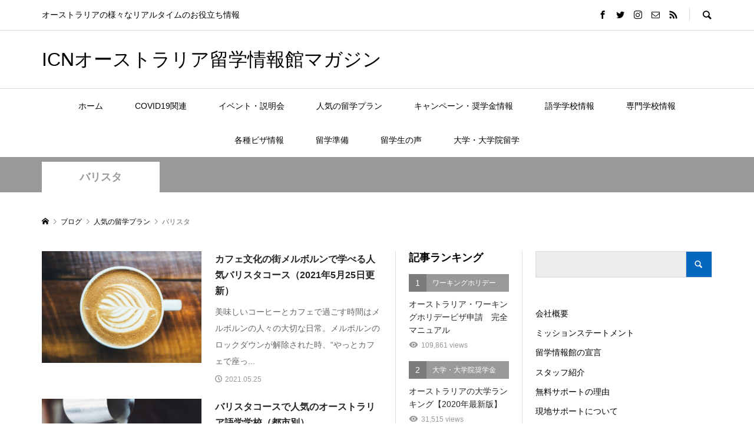

--- FILE ---
content_type: text/html; charset=UTF-8
request_url: https://blog.johokan.jp/popular_ryugaku/barista/
body_size: 17855
content:
<!DOCTYPE html>
<html lang="ja" prefix="og: http://ogp.me/ns#">
<head >
<meta charset="UTF-8">
<meta name="description" content="">
<meta name="viewport" content="width=device-width">
<title>バリスタ アーカイブ | ICNオーストラリア留学情報館マガジン</title>

<!-- This site is optimized with the Yoast SEO plugin v9.0.2 - https://yoast.com/wordpress/plugins/seo/ -->
<link rel="canonical" href="https://blog.johokan.jp/popular_ryugaku/barista/" />
<meta property="og:locale" content="ja_JP" />
<meta property="og:type" content="object" />
<meta property="og:title" content="バリスタ アーカイブ | ICNオーストラリア留学情報館マガジン" />
<meta property="og:url" content="https://blog.johokan.jp/popular_ryugaku/barista/" />
<meta property="og:site_name" content="ICNオーストラリア留学情報館マガジン" />
<meta name="twitter:card" content="summary_large_image" />
<meta name="twitter:title" content="バリスタ アーカイブ | ICNオーストラリア留学情報館マガジン" />
<meta name="twitter:site" content="@icnjapan_aus" />
<script type='application/ld+json'>{"@context":"https:\/\/schema.org","@type":"Organization","url":"https:\/\/blog.johokan.jp\/","sameAs":["https:\/\/www.facebook.com\/icnjapan.australia\/","https:\/\/www.instagram.com\/icnjapan\/","https:\/\/www.youtube.com\/channel\/UC3IXi-KSyc17ktfYsBmmuvQ?view_as=subscriber","https:\/\/twitter.com\/icnjapan_aus"],"@id":"https:\/\/blog.johokan.jp\/#organization","name":"ICN\u7559\u5b66\u60c5\u5831\u9928","logo":""}</script>
<!-- / Yoast SEO plugin. -->

<link rel='dns-prefetch' href='//maxcdn.bootstrapcdn.com' />
<link rel='dns-prefetch' href='//s.w.org' />
<link rel="alternate" type="application/rss+xml" title="ICNオーストラリア留学情報館マガジン &raquo; バリスタ カテゴリーのフィード" href="https://blog.johokan.jp/popular_ryugaku/barista/feed/" />
		<script type="text/javascript">
			window._wpemojiSettings = {"baseUrl":"https:\/\/s.w.org\/images\/core\/emoji\/12.0.0-1\/72x72\/","ext":".png","svgUrl":"https:\/\/s.w.org\/images\/core\/emoji\/12.0.0-1\/svg\/","svgExt":".svg","source":{"concatemoji":"https:\/\/blog.johokan.jp\/wp-includes\/js\/wp-emoji-release.min.js?ver=5.4.18"}};
			/*! This file is auto-generated */
			!function(e,a,t){var n,r,o,i=a.createElement("canvas"),p=i.getContext&&i.getContext("2d");function s(e,t){var a=String.fromCharCode;p.clearRect(0,0,i.width,i.height),p.fillText(a.apply(this,e),0,0);e=i.toDataURL();return p.clearRect(0,0,i.width,i.height),p.fillText(a.apply(this,t),0,0),e===i.toDataURL()}function c(e){var t=a.createElement("script");t.src=e,t.defer=t.type="text/javascript",a.getElementsByTagName("head")[0].appendChild(t)}for(o=Array("flag","emoji"),t.supports={everything:!0,everythingExceptFlag:!0},r=0;r<o.length;r++)t.supports[o[r]]=function(e){if(!p||!p.fillText)return!1;switch(p.textBaseline="top",p.font="600 32px Arial",e){case"flag":return s([127987,65039,8205,9895,65039],[127987,65039,8203,9895,65039])?!1:!s([55356,56826,55356,56819],[55356,56826,8203,55356,56819])&&!s([55356,57332,56128,56423,56128,56418,56128,56421,56128,56430,56128,56423,56128,56447],[55356,57332,8203,56128,56423,8203,56128,56418,8203,56128,56421,8203,56128,56430,8203,56128,56423,8203,56128,56447]);case"emoji":return!s([55357,56424,55356,57342,8205,55358,56605,8205,55357,56424,55356,57340],[55357,56424,55356,57342,8203,55358,56605,8203,55357,56424,55356,57340])}return!1}(o[r]),t.supports.everything=t.supports.everything&&t.supports[o[r]],"flag"!==o[r]&&(t.supports.everythingExceptFlag=t.supports.everythingExceptFlag&&t.supports[o[r]]);t.supports.everythingExceptFlag=t.supports.everythingExceptFlag&&!t.supports.flag,t.DOMReady=!1,t.readyCallback=function(){t.DOMReady=!0},t.supports.everything||(n=function(){t.readyCallback()},a.addEventListener?(a.addEventListener("DOMContentLoaded",n,!1),e.addEventListener("load",n,!1)):(e.attachEvent("onload",n),a.attachEvent("onreadystatechange",function(){"complete"===a.readyState&&t.readyCallback()})),(n=t.source||{}).concatemoji?c(n.concatemoji):n.wpemoji&&n.twemoji&&(c(n.twemoji),c(n.wpemoji)))}(window,document,window._wpemojiSettings);
		</script>
		<style type="text/css">
img.wp-smiley,
img.emoji {
	display: inline !important;
	border: none !important;
	box-shadow: none !important;
	height: 1em !important;
	width: 1em !important;
	margin: 0 .07em !important;
	vertical-align: -0.1em !important;
	background: none !important;
	padding: 0 !important;
}
</style>
	<link rel='stylesheet' id='fontawesome-css'  href='//maxcdn.bootstrapcdn.com/font-awesome/4.6.0/css/font-awesome.min.css?ver=5.4.18' type='text/css' media='all' />
<link rel='stylesheet' id='wp-block-library-css'  href='https://blog.johokan.jp/wp-includes/css/dist/block-library/style.min.css?ver=5.4.18' type='text/css' media='all' />
<link rel='stylesheet' id='contact-form-7-css'  href='https://blog.johokan.jp/wp-content/plugins/contact-form-7/includes/css/styles.css?ver=5.0.5' type='text/css' media='all' />
<link rel='stylesheet' id='toc-screen-css'  href='https://blog.johokan.jp/wp-content/plugins/table-of-contents-plus/screen.min.css?ver=1509' type='text/css' media='all' />
<link rel='stylesheet' id='rumble-style-css'  href='https://blog.johokan.jp/wp-content/themes/rumble_tcd058/style.css?ver=1.2' type='text/css' media='all' />
<link rel='stylesheet' id='rumble-slick-css'  href='https://blog.johokan.jp/wp-content/themes/rumble_tcd058/css/slick.min.css?ver=5.4.18' type='text/css' media='all' />
<link rel='stylesheet' id='rumble-responsive-css'  href='https://blog.johokan.jp/wp-content/themes/rumble_tcd058/responsive.css?ver=1.2' type='text/css' media='all' />
<script type='text/javascript' src='https://blog.johokan.jp/wp-includes/js/jquery/jquery.js?ver=1.12.4-wp'></script>
<script type='text/javascript' src='https://blog.johokan.jp/wp-includes/js/jquery/jquery-migrate.min.js?ver=1.4.1'></script>
<link rel='https://api.w.org/' href='https://blog.johokan.jp/wp-json/' />
<link rel="EditURI" type="application/rsd+xml" title="RSD" href="https://blog.johokan.jp/xmlrpc.php?rsd" />
<link rel="wlwmanifest" type="application/wlwmanifest+xml" href="https://blog.johokan.jp/wp-includes/wlwmanifest.xml" /> 
<meta name="generator" content="WordPress 5.4.18" />
<style>
.p-tabbar__item.is-active, .p-tabbar__item.is-active a, .p-index-carousel .slick-arrow:hover { color: #0568bf; }
.p-copyright, .p-tabbar, .p-headline, .p-cb__item-archive-link__button, .p-page-links a:hover, .p-page-links > span, .p-pager__item a:hover, .p-pager__item .current, .p-entry__next-page__link:hover, .p-widget .searchform::after, .p-widget-search .p-widget-search__submit, .p-widget-list__item-rank, .c-comment__form-submit:hover, c-comment__password-protected, .slick-arrow, .c-pw__btn--register, .c-pw__btn { background-color: #0568bf; }
.p-page-links a:hover, .p-page-links > span, .p-pager__item a:hover, .p-pager__item .current, .p-author-archive .p-headline, .p-cb__item-header { border-color: #0568bf; }
.c-comment__tab-item.is-active a, .c-comment__tab-item a:hover, .c-comment__tab-item.is-active p { background-color: rgba(5, 104, 191, 0.7); }
.c-comment__tab-item.is-active a:after, .c-comment__tab-item.is-active p:after { border-top-color: rgba(5, 104, 191, 0.7); }
.p-author__box, .p-entry-news__header, .p-page-links a, .p-pager__item a, .p-pager__item span { background-color: #f7afaf; }
.p-entry__body a { color: #2186d3; }
.p-megamenu__bg, .p-global-nav .sub-menu, .p-megamenu__bg .p-float-native-ad-label__small { background-color: #bbd9f7; }
.p-megamenu a, .p-global-nav .sub-menu a { color: #1e73be !important; }
.p-megamenu a:hover, .p-megamenu li.is-active > a, .p-global-nav .sub-menu a:hover, .p-global-nav .sub-menu .current-menu-item > a { background-color: #2a55ba; color: #ffffff !important; }
.p-megamenu > ul, .p-global-nav > li.menu-item-has-children > .sub-menu { border-color: #2a55ba; }
.p-native-ad-label, .p-float-native-ad-label, .p-float-native-ad-label__small, .p-article__native-ad-label { background-color: #999999; color: #ffffff; font-size: 11px; }
.p-header-band__item-desc { font-size: 16px; }
@media only screen and (max-width: 991px) { .p-header-band__item-desc { font-size: 14px; } }
.cat-item-1 > a, .cat-item-1 .toggle-children, .p-global-nav > li.menu-term-id-1:hover > a, .p-global-nav > li.menu-term-id-1.current-menu-item > a { color: #1e73be; }
.p-megamenu-term-id-1 a:hover, .p-megamenu-term-id-1 .p-megamenu__current a, .p-megamenu-term-id-1 li.is-active > a, .p-global-nav li.menu-term-id-1 > .sub-menu > li > a:hover, .p-global-nav li.menu-term-id-1 > .sub-menu > .current-menu-item > a { background-color: #1e73be; }
.p-category-item--1 { background-color: #1e73be !important; }
.p-megamenu-term-id-1 > ul, .p-global-nav > li.menu-term-id-1 > .sub-menu { border-color: #1e73be; }
.cat-item-13 > a, .cat-item-13 .toggle-children, .p-global-nav > li.menu-term-id-13:hover > a, .p-global-nav > li.menu-term-id-13.current-menu-item > a { color: #999999; }
.p-megamenu-term-id-13 a:hover, .p-megamenu-term-id-13 .p-megamenu__current a, .p-megamenu-term-id-13 li.is-active > a, .p-global-nav li.menu-term-id-13 > .sub-menu > li > a:hover, .p-global-nav li.menu-term-id-13 > .sub-menu > .current-menu-item > a { background-color: #999999; }
.p-category-item--13 { background-color: #999999 !important; }
.p-megamenu-term-id-13 > ul, .p-global-nav > li.menu-term-id-13 > .sub-menu { border-color: #999999; }
.cat-item-19 > a, .cat-item-19 .toggle-children, .p-global-nav > li.menu-term-id-19:hover > a, .p-global-nav > li.menu-term-id-19.current-menu-item > a { color: #999999; }
.p-megamenu-term-id-19 a:hover, .p-megamenu-term-id-19 .p-megamenu__current a, .p-megamenu-term-id-19 li.is-active > a, .p-global-nav li.menu-term-id-19 > .sub-menu > li > a:hover, .p-global-nav li.menu-term-id-19 > .sub-menu > .current-menu-item > a { background-color: #999999; }
.p-category-item--19 { background-color: #999999 !important; }
.p-megamenu-term-id-19 > ul, .p-global-nav > li.menu-term-id-19 > .sub-menu { border-color: #999999; }
.cat-item-32 > a, .cat-item-32 .toggle-children, .p-global-nav > li.menu-term-id-32:hover > a, .p-global-nav > li.menu-term-id-32.current-menu-item > a { color: #d8d8d8; }
.p-megamenu-term-id-32 a:hover, .p-megamenu-term-id-32 .p-megamenu__current a, .p-megamenu-term-id-32 li.is-active > a, .p-global-nav li.menu-term-id-32 > .sub-menu > li > a:hover, .p-global-nav li.menu-term-id-32 > .sub-menu > .current-menu-item > a { background-color: #d8d8d8; }
.p-category-item--32 { background-color: #d8d8d8 !important; }
.p-megamenu-term-id-32 > ul, .p-global-nav > li.menu-term-id-32 > .sub-menu { border-color: #d8d8d8; }
.cat-item-35 > a, .cat-item-35 .toggle-children, .p-global-nav > li.menu-term-id-35:hover > a, .p-global-nav > li.menu-term-id-35.current-menu-item > a { color: #999999; }
.p-megamenu-term-id-35 a:hover, .p-megamenu-term-id-35 .p-megamenu__current a, .p-megamenu-term-id-35 li.is-active > a, .p-global-nav li.menu-term-id-35 > .sub-menu > li > a:hover, .p-global-nav li.menu-term-id-35 > .sub-menu > .current-menu-item > a { background-color: #999999; }
.p-category-item--35 { background-color: #999999 !important; }
.p-megamenu-term-id-35 > ul, .p-global-nav > li.menu-term-id-35 > .sub-menu { border-color: #999999; }
.cat-item-43 > a, .cat-item-43 .toggle-children, .p-global-nav > li.menu-term-id-43:hover > a, .p-global-nav > li.menu-term-id-43.current-menu-item > a { color: #999999; }
.p-megamenu-term-id-43 a:hover, .p-megamenu-term-id-43 .p-megamenu__current a, .p-megamenu-term-id-43 li.is-active > a, .p-global-nav li.menu-term-id-43 > .sub-menu > li > a:hover, .p-global-nav li.menu-term-id-43 > .sub-menu > .current-menu-item > a { background-color: #999999; }
.p-category-item--43 { background-color: #999999 !important; }
.p-megamenu-term-id-43 > ul, .p-global-nav > li.menu-term-id-43 > .sub-menu { border-color: #999999; }
.cat-item-47 > a, .cat-item-47 .toggle-children, .p-global-nav > li.menu-term-id-47:hover > a, .p-global-nav > li.menu-term-id-47.current-menu-item > a { color: #999999; }
.p-megamenu-term-id-47 a:hover, .p-megamenu-term-id-47 .p-megamenu__current a, .p-megamenu-term-id-47 li.is-active > a, .p-global-nav li.menu-term-id-47 > .sub-menu > li > a:hover, .p-global-nav li.menu-term-id-47 > .sub-menu > .current-menu-item > a { background-color: #999999; }
.p-category-item--47 { background-color: #999999 !important; }
.p-megamenu-term-id-47 > ul, .p-global-nav > li.menu-term-id-47 > .sub-menu { border-color: #999999; }
.cat-item-51 > a, .cat-item-51 .toggle-children, .p-global-nav > li.menu-term-id-51:hover > a, .p-global-nav > li.menu-term-id-51.current-menu-item > a { color: #999999; }
.p-megamenu-term-id-51 a:hover, .p-megamenu-term-id-51 .p-megamenu__current a, .p-megamenu-term-id-51 li.is-active > a, .p-global-nav li.menu-term-id-51 > .sub-menu > li > a:hover, .p-global-nav li.menu-term-id-51 > .sub-menu > .current-menu-item > a { background-color: #999999; }
.p-category-item--51 { background-color: #999999 !important; }
.p-megamenu-term-id-51 > ul, .p-global-nav > li.menu-term-id-51 > .sub-menu { border-color: #999999; }
.cat-item-52 > a, .cat-item-52 .toggle-children, .p-global-nav > li.menu-term-id-52:hover > a, .p-global-nav > li.menu-term-id-52.current-menu-item > a { color: #999999; }
.p-megamenu-term-id-52 a:hover, .p-megamenu-term-id-52 .p-megamenu__current a, .p-megamenu-term-id-52 li.is-active > a, .p-global-nav li.menu-term-id-52 > .sub-menu > li > a:hover, .p-global-nav li.menu-term-id-52 > .sub-menu > .current-menu-item > a { background-color: #999999; }
.p-category-item--52 { background-color: #999999 !important; }
.p-megamenu-term-id-52 > ul, .p-global-nav > li.menu-term-id-52 > .sub-menu { border-color: #999999; }
.cat-item-54 > a, .cat-item-54 .toggle-children, .p-global-nav > li.menu-term-id-54:hover > a, .p-global-nav > li.menu-term-id-54.current-menu-item > a { color: #4c4c4c; }
.p-megamenu-term-id-54 a:hover, .p-megamenu-term-id-54 .p-megamenu__current a, .p-megamenu-term-id-54 li.is-active > a, .p-global-nav li.menu-term-id-54 > .sub-menu > li > a:hover, .p-global-nav li.menu-term-id-54 > .sub-menu > .current-menu-item > a { background-color: #4c4c4c; }
.p-category-item--54 { background-color: #4c4c4c !important; }
.p-megamenu-term-id-54 > ul, .p-global-nav > li.menu-term-id-54 > .sub-menu { border-color: #4c4c4c; }
.cat-item-57 > a, .cat-item-57 .toggle-children, .p-global-nav > li.menu-term-id-57:hover > a, .p-global-nav > li.menu-term-id-57.current-menu-item > a { color: #dd6363; }
.p-megamenu-term-id-57 a:hover, .p-megamenu-term-id-57 .p-megamenu__current a, .p-megamenu-term-id-57 li.is-active > a, .p-global-nav li.menu-term-id-57 > .sub-menu > li > a:hover, .p-global-nav li.menu-term-id-57 > .sub-menu > .current-menu-item > a { background-color: #dd6363; }
.p-category-item--57 { background-color: #dd6363 !important; }
.p-megamenu-term-id-57 > ul, .p-global-nav > li.menu-term-id-57 > .sub-menu { border-color: #dd6363; }
.cat-item-58 > a, .cat-item-58 .toggle-children, .p-global-nav > li.menu-term-id-58:hover > a, .p-global-nav > li.menu-term-id-58.current-menu-item > a { color: #999999; }
.p-megamenu-term-id-58 a:hover, .p-megamenu-term-id-58 .p-megamenu__current a, .p-megamenu-term-id-58 li.is-active > a, .p-global-nav li.menu-term-id-58 > .sub-menu > li > a:hover, .p-global-nav li.menu-term-id-58 > .sub-menu > .current-menu-item > a { background-color: #999999; }
.p-category-item--58 { background-color: #999999 !important; }
.p-megamenu-term-id-58 > ul, .p-global-nav > li.menu-term-id-58 > .sub-menu { border-color: #999999; }
.cat-item-61 > a, .cat-item-61 .toggle-children, .p-global-nav > li.menu-term-id-61:hover > a, .p-global-nav > li.menu-term-id-61.current-menu-item > a { color: #999999; }
.p-megamenu-term-id-61 a:hover, .p-megamenu-term-id-61 .p-megamenu__current a, .p-megamenu-term-id-61 li.is-active > a, .p-global-nav li.menu-term-id-61 > .sub-menu > li > a:hover, .p-global-nav li.menu-term-id-61 > .sub-menu > .current-menu-item > a { background-color: #999999; }
.p-category-item--61 { background-color: #999999 !important; }
.p-megamenu-term-id-61 > ul, .p-global-nav > li.menu-term-id-61 > .sub-menu { border-color: #999999; }
.cat-item-62 > a, .cat-item-62 .toggle-children, .p-global-nav > li.menu-term-id-62:hover > a, .p-global-nav > li.menu-term-id-62.current-menu-item > a { color: #999999; }
.p-megamenu-term-id-62 a:hover, .p-megamenu-term-id-62 .p-megamenu__current a, .p-megamenu-term-id-62 li.is-active > a, .p-global-nav li.menu-term-id-62 > .sub-menu > li > a:hover, .p-global-nav li.menu-term-id-62 > .sub-menu > .current-menu-item > a { background-color: #999999; }
.p-category-item--62 { background-color: #999999 !important; }
.p-megamenu-term-id-62 > ul, .p-global-nav > li.menu-term-id-62 > .sub-menu { border-color: #999999; }
.cat-item-63 > a, .cat-item-63 .toggle-children, .p-global-nav > li.menu-term-id-63:hover > a, .p-global-nav > li.menu-term-id-63.current-menu-item > a { color: #999999; }
.p-megamenu-term-id-63 a:hover, .p-megamenu-term-id-63 .p-megamenu__current a, .p-megamenu-term-id-63 li.is-active > a, .p-global-nav li.menu-term-id-63 > .sub-menu > li > a:hover, .p-global-nav li.menu-term-id-63 > .sub-menu > .current-menu-item > a { background-color: #999999; }
.p-category-item--63 { background-color: #999999 !important; }
.p-megamenu-term-id-63 > ul, .p-global-nav > li.menu-term-id-63 > .sub-menu { border-color: #999999; }
.cat-item-64 > a, .cat-item-64 .toggle-children, .p-global-nav > li.menu-term-id-64:hover > a, .p-global-nav > li.menu-term-id-64.current-menu-item > a { color: #999999; }
.p-megamenu-term-id-64 a:hover, .p-megamenu-term-id-64 .p-megamenu__current a, .p-megamenu-term-id-64 li.is-active > a, .p-global-nav li.menu-term-id-64 > .sub-menu > li > a:hover, .p-global-nav li.menu-term-id-64 > .sub-menu > .current-menu-item > a { background-color: #999999; }
.p-category-item--64 { background-color: #999999 !important; }
.p-megamenu-term-id-64 > ul, .p-global-nav > li.menu-term-id-64 > .sub-menu { border-color: #999999; }
.cat-item-65 > a, .cat-item-65 .toggle-children, .p-global-nav > li.menu-term-id-65:hover > a, .p-global-nav > li.menu-term-id-65.current-menu-item > a { color: #999999; }
.p-megamenu-term-id-65 a:hover, .p-megamenu-term-id-65 .p-megamenu__current a, .p-megamenu-term-id-65 li.is-active > a, .p-global-nav li.menu-term-id-65 > .sub-menu > li > a:hover, .p-global-nav li.menu-term-id-65 > .sub-menu > .current-menu-item > a { background-color: #999999; }
.p-category-item--65 { background-color: #999999 !important; }
.p-megamenu-term-id-65 > ul, .p-global-nav > li.menu-term-id-65 > .sub-menu { border-color: #999999; }
.cat-item-67 > a, .cat-item-67 .toggle-children, .p-global-nav > li.menu-term-id-67:hover > a, .p-global-nav > li.menu-term-id-67.current-menu-item > a { color: #999999; }
.p-megamenu-term-id-67 a:hover, .p-megamenu-term-id-67 .p-megamenu__current a, .p-megamenu-term-id-67 li.is-active > a, .p-global-nav li.menu-term-id-67 > .sub-menu > li > a:hover, .p-global-nav li.menu-term-id-67 > .sub-menu > .current-menu-item > a { background-color: #999999; }
.p-category-item--67 { background-color: #999999 !important; }
.p-megamenu-term-id-67 > ul, .p-global-nav > li.menu-term-id-67 > .sub-menu { border-color: #999999; }
.cat-item-76 > a, .cat-item-76 .toggle-children, .p-global-nav > li.menu-term-id-76:hover > a, .p-global-nav > li.menu-term-id-76.current-menu-item > a { color: #dd6666; }
.p-megamenu-term-id-76 a:hover, .p-megamenu-term-id-76 .p-megamenu__current a, .p-megamenu-term-id-76 li.is-active > a, .p-global-nav li.menu-term-id-76 > .sub-menu > li > a:hover, .p-global-nav li.menu-term-id-76 > .sub-menu > .current-menu-item > a { background-color: #dd6666; }
.p-category-item--76 { background-color: #dd6666 !important; }
.p-megamenu-term-id-76 > ul, .p-global-nav > li.menu-term-id-76 > .sub-menu { border-color: #dd6666; }
.cat-item-81 > a, .cat-item-81 .toggle-children, .p-global-nav > li.menu-term-id-81:hover > a, .p-global-nav > li.menu-term-id-81.current-menu-item > a { color: #999999; }
.p-megamenu-term-id-81 a:hover, .p-megamenu-term-id-81 .p-megamenu__current a, .p-megamenu-term-id-81 li.is-active > a, .p-global-nav li.menu-term-id-81 > .sub-menu > li > a:hover, .p-global-nav li.menu-term-id-81 > .sub-menu > .current-menu-item > a { background-color: #999999; }
.p-category-item--81 { background-color: #999999 !important; }
.p-megamenu-term-id-81 > ul, .p-global-nav > li.menu-term-id-81 > .sub-menu { border-color: #999999; }
.cat-item-91 > a, .cat-item-91 .toggle-children, .p-global-nav > li.menu-term-id-91:hover > a, .p-global-nav > li.menu-term-id-91.current-menu-item > a { color: #999999; }
.p-megamenu-term-id-91 a:hover, .p-megamenu-term-id-91 .p-megamenu__current a, .p-megamenu-term-id-91 li.is-active > a, .p-global-nav li.menu-term-id-91 > .sub-menu > li > a:hover, .p-global-nav li.menu-term-id-91 > .sub-menu > .current-menu-item > a { background-color: #999999; }
.p-category-item--91 { background-color: #999999 !important; }
.p-megamenu-term-id-91 > ul, .p-global-nav > li.menu-term-id-91 > .sub-menu { border-color: #999999; }
.cat-item-150 > a, .cat-item-150 .toggle-children, .p-global-nav > li.menu-term-id-150:hover > a, .p-global-nav > li.menu-term-id-150.current-menu-item > a { color: #999999; }
.p-megamenu-term-id-150 a:hover, .p-megamenu-term-id-150 .p-megamenu__current a, .p-megamenu-term-id-150 li.is-active > a, .p-global-nav li.menu-term-id-150 > .sub-menu > li > a:hover, .p-global-nav li.menu-term-id-150 > .sub-menu > .current-menu-item > a { background-color: #999999; }
.p-category-item--150 { background-color: #999999 !important; }
.p-megamenu-term-id-150 > ul, .p-global-nav > li.menu-term-id-150 > .sub-menu { border-color: #999999; }
.cat-item-156 > a, .cat-item-156 .toggle-children, .p-global-nav > li.menu-term-id-156:hover > a, .p-global-nav > li.menu-term-id-156.current-menu-item > a { color: #999999; }
.p-megamenu-term-id-156 a:hover, .p-megamenu-term-id-156 .p-megamenu__current a, .p-megamenu-term-id-156 li.is-active > a, .p-global-nav li.menu-term-id-156 > .sub-menu > li > a:hover, .p-global-nav li.menu-term-id-156 > .sub-menu > .current-menu-item > a { background-color: #999999; }
.p-category-item--156 { background-color: #999999 !important; }
.p-megamenu-term-id-156 > ul, .p-global-nav > li.menu-term-id-156 > .sub-menu { border-color: #999999; }
.cat-item-157 > a, .cat-item-157 .toggle-children, .p-global-nav > li.menu-term-id-157:hover > a, .p-global-nav > li.menu-term-id-157.current-menu-item > a { color: #999999; }
.p-megamenu-term-id-157 a:hover, .p-megamenu-term-id-157 .p-megamenu__current a, .p-megamenu-term-id-157 li.is-active > a, .p-global-nav li.menu-term-id-157 > .sub-menu > li > a:hover, .p-global-nav li.menu-term-id-157 > .sub-menu > .current-menu-item > a { background-color: #999999; }
.p-category-item--157 { background-color: #999999 !important; }
.p-megamenu-term-id-157 > ul, .p-global-nav > li.menu-term-id-157 > .sub-menu { border-color: #999999; }
.cat-item-158 > a, .cat-item-158 .toggle-children, .p-global-nav > li.menu-term-id-158:hover > a, .p-global-nav > li.menu-term-id-158.current-menu-item > a { color: #999999; }
.p-megamenu-term-id-158 a:hover, .p-megamenu-term-id-158 .p-megamenu__current a, .p-megamenu-term-id-158 li.is-active > a, .p-global-nav li.menu-term-id-158 > .sub-menu > li > a:hover, .p-global-nav li.menu-term-id-158 > .sub-menu > .current-menu-item > a { background-color: #999999; }
.p-category-item--158 { background-color: #999999 !important; }
.p-megamenu-term-id-158 > ul, .p-global-nav > li.menu-term-id-158 > .sub-menu { border-color: #999999; }
.cat-item-160 > a, .cat-item-160 .toggle-children, .p-global-nav > li.menu-term-id-160:hover > a, .p-global-nav > li.menu-term-id-160.current-menu-item > a { color: #999999; }
.p-megamenu-term-id-160 a:hover, .p-megamenu-term-id-160 .p-megamenu__current a, .p-megamenu-term-id-160 li.is-active > a, .p-global-nav li.menu-term-id-160 > .sub-menu > li > a:hover, .p-global-nav li.menu-term-id-160 > .sub-menu > .current-menu-item > a { background-color: #999999; }
.p-category-item--160 { background-color: #999999 !important; }
.p-megamenu-term-id-160 > ul, .p-global-nav > li.menu-term-id-160 > .sub-menu { border-color: #999999; }
.cat-item-162 > a, .cat-item-162 .toggle-children, .p-global-nav > li.menu-term-id-162:hover > a, .p-global-nav > li.menu-term-id-162.current-menu-item > a { color: #999999; }
.p-megamenu-term-id-162 a:hover, .p-megamenu-term-id-162 .p-megamenu__current a, .p-megamenu-term-id-162 li.is-active > a, .p-global-nav li.menu-term-id-162 > .sub-menu > li > a:hover, .p-global-nav li.menu-term-id-162 > .sub-menu > .current-menu-item > a { background-color: #999999; }
.p-category-item--162 { background-color: #999999 !important; }
.p-megamenu-term-id-162 > ul, .p-global-nav > li.menu-term-id-162 > .sub-menu { border-color: #999999; }
.cat-item-163 > a, .cat-item-163 .toggle-children, .p-global-nav > li.menu-term-id-163:hover > a, .p-global-nav > li.menu-term-id-163.current-menu-item > a { color: #999999; }
.p-megamenu-term-id-163 a:hover, .p-megamenu-term-id-163 .p-megamenu__current a, .p-megamenu-term-id-163 li.is-active > a, .p-global-nav li.menu-term-id-163 > .sub-menu > li > a:hover, .p-global-nav li.menu-term-id-163 > .sub-menu > .current-menu-item > a { background-color: #999999; }
.p-category-item--163 { background-color: #999999 !important; }
.p-megamenu-term-id-163 > ul, .p-global-nav > li.menu-term-id-163 > .sub-menu { border-color: #999999; }
.cat-item-164 > a, .cat-item-164 .toggle-children, .p-global-nav > li.menu-term-id-164:hover > a, .p-global-nav > li.menu-term-id-164.current-menu-item > a { color: #999999; }
.p-megamenu-term-id-164 a:hover, .p-megamenu-term-id-164 .p-megamenu__current a, .p-megamenu-term-id-164 li.is-active > a, .p-global-nav li.menu-term-id-164 > .sub-menu > li > a:hover, .p-global-nav li.menu-term-id-164 > .sub-menu > .current-menu-item > a { background-color: #999999; }
.p-category-item--164 { background-color: #999999 !important; }
.p-megamenu-term-id-164 > ul, .p-global-nav > li.menu-term-id-164 > .sub-menu { border-color: #999999; }
.cat-item-165 > a, .cat-item-165 .toggle-children, .p-global-nav > li.menu-term-id-165:hover > a, .p-global-nav > li.menu-term-id-165.current-menu-item > a { color: #999999; }
.p-megamenu-term-id-165 a:hover, .p-megamenu-term-id-165 .p-megamenu__current a, .p-megamenu-term-id-165 li.is-active > a, .p-global-nav li.menu-term-id-165 > .sub-menu > li > a:hover, .p-global-nav li.menu-term-id-165 > .sub-menu > .current-menu-item > a { background-color: #999999; }
.p-category-item--165 { background-color: #999999 !important; }
.p-megamenu-term-id-165 > ul, .p-global-nav > li.menu-term-id-165 > .sub-menu { border-color: #999999; }
.cat-item-166 > a, .cat-item-166 .toggle-children, .p-global-nav > li.menu-term-id-166:hover > a, .p-global-nav > li.menu-term-id-166.current-menu-item > a { color: #999999; }
.p-megamenu-term-id-166 a:hover, .p-megamenu-term-id-166 .p-megamenu__current a, .p-megamenu-term-id-166 li.is-active > a, .p-global-nav li.menu-term-id-166 > .sub-menu > li > a:hover, .p-global-nav li.menu-term-id-166 > .sub-menu > .current-menu-item > a { background-color: #999999; }
.p-category-item--166 { background-color: #999999 !important; }
.p-megamenu-term-id-166 > ul, .p-global-nav > li.menu-term-id-166 > .sub-menu { border-color: #999999; }
.cat-item-167 > a, .cat-item-167 .toggle-children, .p-global-nav > li.menu-term-id-167:hover > a, .p-global-nav > li.menu-term-id-167.current-menu-item > a { color: #999999; }
.p-megamenu-term-id-167 a:hover, .p-megamenu-term-id-167 .p-megamenu__current a, .p-megamenu-term-id-167 li.is-active > a, .p-global-nav li.menu-term-id-167 > .sub-menu > li > a:hover, .p-global-nav li.menu-term-id-167 > .sub-menu > .current-menu-item > a { background-color: #999999; }
.p-category-item--167 { background-color: #999999 !important; }
.p-megamenu-term-id-167 > ul, .p-global-nav > li.menu-term-id-167 > .sub-menu { border-color: #999999; }
.cat-item-168 > a, .cat-item-168 .toggle-children, .p-global-nav > li.menu-term-id-168:hover > a, .p-global-nav > li.menu-term-id-168.current-menu-item > a { color: #999999; }
.p-megamenu-term-id-168 a:hover, .p-megamenu-term-id-168 .p-megamenu__current a, .p-megamenu-term-id-168 li.is-active > a, .p-global-nav li.menu-term-id-168 > .sub-menu > li > a:hover, .p-global-nav li.menu-term-id-168 > .sub-menu > .current-menu-item > a { background-color: #999999; }
.p-category-item--168 { background-color: #999999 !important; }
.p-megamenu-term-id-168 > ul, .p-global-nav > li.menu-term-id-168 > .sub-menu { border-color: #999999; }
.cat-item-169 > a, .cat-item-169 .toggle-children, .p-global-nav > li.menu-term-id-169:hover > a, .p-global-nav > li.menu-term-id-169.current-menu-item > a { color: #999999; }
.p-megamenu-term-id-169 a:hover, .p-megamenu-term-id-169 .p-megamenu__current a, .p-megamenu-term-id-169 li.is-active > a, .p-global-nav li.menu-term-id-169 > .sub-menu > li > a:hover, .p-global-nav li.menu-term-id-169 > .sub-menu > .current-menu-item > a { background-color: #999999; }
.p-category-item--169 { background-color: #999999 !important; }
.p-megamenu-term-id-169 > ul, .p-global-nav > li.menu-term-id-169 > .sub-menu { border-color: #999999; }
.cat-item-170 > a, .cat-item-170 .toggle-children, .p-global-nav > li.menu-term-id-170:hover > a, .p-global-nav > li.menu-term-id-170.current-menu-item > a { color: #999999; }
.p-megamenu-term-id-170 a:hover, .p-megamenu-term-id-170 .p-megamenu__current a, .p-megamenu-term-id-170 li.is-active > a, .p-global-nav li.menu-term-id-170 > .sub-menu > li > a:hover, .p-global-nav li.menu-term-id-170 > .sub-menu > .current-menu-item > a { background-color: #999999; }
.p-category-item--170 { background-color: #999999 !important; }
.p-megamenu-term-id-170 > ul, .p-global-nav > li.menu-term-id-170 > .sub-menu { border-color: #999999; }
.cat-item-171 > a, .cat-item-171 .toggle-children, .p-global-nav > li.menu-term-id-171:hover > a, .p-global-nav > li.menu-term-id-171.current-menu-item > a { color: #999999; }
.p-megamenu-term-id-171 a:hover, .p-megamenu-term-id-171 .p-megamenu__current a, .p-megamenu-term-id-171 li.is-active > a, .p-global-nav li.menu-term-id-171 > .sub-menu > li > a:hover, .p-global-nav li.menu-term-id-171 > .sub-menu > .current-menu-item > a { background-color: #999999; }
.p-category-item--171 { background-color: #999999 !important; }
.p-megamenu-term-id-171 > ul, .p-global-nav > li.menu-term-id-171 > .sub-menu { border-color: #999999; }
.cat-item-172 > a, .cat-item-172 .toggle-children, .p-global-nav > li.menu-term-id-172:hover > a, .p-global-nav > li.menu-term-id-172.current-menu-item > a { color: #999999; }
.p-megamenu-term-id-172 a:hover, .p-megamenu-term-id-172 .p-megamenu__current a, .p-megamenu-term-id-172 li.is-active > a, .p-global-nav li.menu-term-id-172 > .sub-menu > li > a:hover, .p-global-nav li.menu-term-id-172 > .sub-menu > .current-menu-item > a { background-color: #999999; }
.p-category-item--172 { background-color: #999999 !important; }
.p-megamenu-term-id-172 > ul, .p-global-nav > li.menu-term-id-172 > .sub-menu { border-color: #999999; }
.cat-item-174 > a, .cat-item-174 .toggle-children, .p-global-nav > li.menu-term-id-174:hover > a, .p-global-nav > li.menu-term-id-174.current-menu-item > a { color: #999999; }
.p-megamenu-term-id-174 a:hover, .p-megamenu-term-id-174 .p-megamenu__current a, .p-megamenu-term-id-174 li.is-active > a, .p-global-nav li.menu-term-id-174 > .sub-menu > li > a:hover, .p-global-nav li.menu-term-id-174 > .sub-menu > .current-menu-item > a { background-color: #999999; }
.p-category-item--174 { background-color: #999999 !important; }
.p-megamenu-term-id-174 > ul, .p-global-nav > li.menu-term-id-174 > .sub-menu { border-color: #999999; }
.cat-item-175 > a, .cat-item-175 .toggle-children, .p-global-nav > li.menu-term-id-175:hover > a, .p-global-nav > li.menu-term-id-175.current-menu-item > a { color: #999999; }
.p-megamenu-term-id-175 a:hover, .p-megamenu-term-id-175 .p-megamenu__current a, .p-megamenu-term-id-175 li.is-active > a, .p-global-nav li.menu-term-id-175 > .sub-menu > li > a:hover, .p-global-nav li.menu-term-id-175 > .sub-menu > .current-menu-item > a { background-color: #999999; }
.p-category-item--175 { background-color: #999999 !important; }
.p-megamenu-term-id-175 > ul, .p-global-nav > li.menu-term-id-175 > .sub-menu { border-color: #999999; }
.cat-item-176 > a, .cat-item-176 .toggle-children, .p-global-nav > li.menu-term-id-176:hover > a, .p-global-nav > li.menu-term-id-176.current-menu-item > a { color: #999999; }
.p-megamenu-term-id-176 a:hover, .p-megamenu-term-id-176 .p-megamenu__current a, .p-megamenu-term-id-176 li.is-active > a, .p-global-nav li.menu-term-id-176 > .sub-menu > li > a:hover, .p-global-nav li.menu-term-id-176 > .sub-menu > .current-menu-item > a { background-color: #999999; }
.p-category-item--176 { background-color: #999999 !important; }
.p-megamenu-term-id-176 > ul, .p-global-nav > li.menu-term-id-176 > .sub-menu { border-color: #999999; }
.cat-item-177 > a, .cat-item-177 .toggle-children, .p-global-nav > li.menu-term-id-177:hover > a, .p-global-nav > li.menu-term-id-177.current-menu-item > a { color: #999999; }
.p-megamenu-term-id-177 a:hover, .p-megamenu-term-id-177 .p-megamenu__current a, .p-megamenu-term-id-177 li.is-active > a, .p-global-nav li.menu-term-id-177 > .sub-menu > li > a:hover, .p-global-nav li.menu-term-id-177 > .sub-menu > .current-menu-item > a { background-color: #999999; }
.p-category-item--177 { background-color: #999999 !important; }
.p-megamenu-term-id-177 > ul, .p-global-nav > li.menu-term-id-177 > .sub-menu { border-color: #999999; }
.cat-item-180 > a, .cat-item-180 .toggle-children, .p-global-nav > li.menu-term-id-180:hover > a, .p-global-nav > li.menu-term-id-180.current-menu-item > a { color: #999999; }
.p-megamenu-term-id-180 a:hover, .p-megamenu-term-id-180 .p-megamenu__current a, .p-megamenu-term-id-180 li.is-active > a, .p-global-nav li.menu-term-id-180 > .sub-menu > li > a:hover, .p-global-nav li.menu-term-id-180 > .sub-menu > .current-menu-item > a { background-color: #999999; }
.p-category-item--180 { background-color: #999999 !important; }
.p-megamenu-term-id-180 > ul, .p-global-nav > li.menu-term-id-180 > .sub-menu { border-color: #999999; }
.cat-item-181 > a, .cat-item-181 .toggle-children, .p-global-nav > li.menu-term-id-181:hover > a, .p-global-nav > li.menu-term-id-181.current-menu-item > a { color: #999999; }
.p-megamenu-term-id-181 a:hover, .p-megamenu-term-id-181 .p-megamenu__current a, .p-megamenu-term-id-181 li.is-active > a, .p-global-nav li.menu-term-id-181 > .sub-menu > li > a:hover, .p-global-nav li.menu-term-id-181 > .sub-menu > .current-menu-item > a { background-color: #999999; }
.p-category-item--181 { background-color: #999999 !important; }
.p-megamenu-term-id-181 > ul, .p-global-nav > li.menu-term-id-181 > .sub-menu { border-color: #999999; }
.cat-item-182 > a, .cat-item-182 .toggle-children, .p-global-nav > li.menu-term-id-182:hover > a, .p-global-nav > li.menu-term-id-182.current-menu-item > a { color: #999999; }
.p-megamenu-term-id-182 a:hover, .p-megamenu-term-id-182 .p-megamenu__current a, .p-megamenu-term-id-182 li.is-active > a, .p-global-nav li.menu-term-id-182 > .sub-menu > li > a:hover, .p-global-nav li.menu-term-id-182 > .sub-menu > .current-menu-item > a { background-color: #999999; }
.p-category-item--182 { background-color: #999999 !important; }
.p-megamenu-term-id-182 > ul, .p-global-nav > li.menu-term-id-182 > .sub-menu { border-color: #999999; }
.cat-item-183 > a, .cat-item-183 .toggle-children, .p-global-nav > li.menu-term-id-183:hover > a, .p-global-nav > li.menu-term-id-183.current-menu-item > a { color: #999999; }
.p-megamenu-term-id-183 a:hover, .p-megamenu-term-id-183 .p-megamenu__current a, .p-megamenu-term-id-183 li.is-active > a, .p-global-nav li.menu-term-id-183 > .sub-menu > li > a:hover, .p-global-nav li.menu-term-id-183 > .sub-menu > .current-menu-item > a { background-color: #999999; }
.p-category-item--183 { background-color: #999999 !important; }
.p-megamenu-term-id-183 > ul, .p-global-nav > li.menu-term-id-183 > .sub-menu { border-color: #999999; }
.cat-item-184 > a, .cat-item-184 .toggle-children, .p-global-nav > li.menu-term-id-184:hover > a, .p-global-nav > li.menu-term-id-184.current-menu-item > a { color: #e02378; }
.p-megamenu-term-id-184 a:hover, .p-megamenu-term-id-184 .p-megamenu__current a, .p-megamenu-term-id-184 li.is-active > a, .p-global-nav li.menu-term-id-184 > .sub-menu > li > a:hover, .p-global-nav li.menu-term-id-184 > .sub-menu > .current-menu-item > a { background-color: #e02378; }
.p-category-item--184 { background-color: #e02378 !important; }
.p-megamenu-term-id-184 > ul, .p-global-nav > li.menu-term-id-184 > .sub-menu { border-color: #e02378; }
.cat-item-185 > a, .cat-item-185 .toggle-children, .p-global-nav > li.menu-term-id-185:hover > a, .p-global-nav > li.menu-term-id-185.current-menu-item > a { color: #999999; }
.p-megamenu-term-id-185 a:hover, .p-megamenu-term-id-185 .p-megamenu__current a, .p-megamenu-term-id-185 li.is-active > a, .p-global-nav li.menu-term-id-185 > .sub-menu > li > a:hover, .p-global-nav li.menu-term-id-185 > .sub-menu > .current-menu-item > a { background-color: #999999; }
.p-category-item--185 { background-color: #999999 !important; }
.p-megamenu-term-id-185 > ul, .p-global-nav > li.menu-term-id-185 > .sub-menu { border-color: #999999; }
.cat-item-186 > a, .cat-item-186 .toggle-children, .p-global-nav > li.menu-term-id-186:hover > a, .p-global-nav > li.menu-term-id-186.current-menu-item > a { color: #999999; }
.p-megamenu-term-id-186 a:hover, .p-megamenu-term-id-186 .p-megamenu__current a, .p-megamenu-term-id-186 li.is-active > a, .p-global-nav li.menu-term-id-186 > .sub-menu > li > a:hover, .p-global-nav li.menu-term-id-186 > .sub-menu > .current-menu-item > a { background-color: #999999; }
.p-category-item--186 { background-color: #999999 !important; }
.p-megamenu-term-id-186 > ul, .p-global-nav > li.menu-term-id-186 > .sub-menu { border-color: #999999; }
.cat-item-187 > a, .cat-item-187 .toggle-children, .p-global-nav > li.menu-term-id-187:hover > a, .p-global-nav > li.menu-term-id-187.current-menu-item > a { color: #999999; }
.p-megamenu-term-id-187 a:hover, .p-megamenu-term-id-187 .p-megamenu__current a, .p-megamenu-term-id-187 li.is-active > a, .p-global-nav li.menu-term-id-187 > .sub-menu > li > a:hover, .p-global-nav li.menu-term-id-187 > .sub-menu > .current-menu-item > a { background-color: #999999; }
.p-category-item--187 { background-color: #999999 !important; }
.p-megamenu-term-id-187 > ul, .p-global-nav > li.menu-term-id-187 > .sub-menu { border-color: #999999; }
.cat-item-188 > a, .cat-item-188 .toggle-children, .p-global-nav > li.menu-term-id-188:hover > a, .p-global-nav > li.menu-term-id-188.current-menu-item > a { color: #999999; }
.p-megamenu-term-id-188 a:hover, .p-megamenu-term-id-188 .p-megamenu__current a, .p-megamenu-term-id-188 li.is-active > a, .p-global-nav li.menu-term-id-188 > .sub-menu > li > a:hover, .p-global-nav li.menu-term-id-188 > .sub-menu > .current-menu-item > a { background-color: #999999; }
.p-category-item--188 { background-color: #999999 !important; }
.p-megamenu-term-id-188 > ul, .p-global-nav > li.menu-term-id-188 > .sub-menu { border-color: #999999; }
.cat-item-189 > a, .cat-item-189 .toggle-children, .p-global-nav > li.menu-term-id-189:hover > a, .p-global-nav > li.menu-term-id-189.current-menu-item > a { color: #999999; }
.p-megamenu-term-id-189 a:hover, .p-megamenu-term-id-189 .p-megamenu__current a, .p-megamenu-term-id-189 li.is-active > a, .p-global-nav li.menu-term-id-189 > .sub-menu > li > a:hover, .p-global-nav li.menu-term-id-189 > .sub-menu > .current-menu-item > a { background-color: #999999; }
.p-category-item--189 { background-color: #999999 !important; }
.p-megamenu-term-id-189 > ul, .p-global-nav > li.menu-term-id-189 > .sub-menu { border-color: #999999; }
.cat-item-190 > a, .cat-item-190 .toggle-children, .p-global-nav > li.menu-term-id-190:hover > a, .p-global-nav > li.menu-term-id-190.current-menu-item > a { color: #999999; }
.p-megamenu-term-id-190 a:hover, .p-megamenu-term-id-190 .p-megamenu__current a, .p-megamenu-term-id-190 li.is-active > a, .p-global-nav li.menu-term-id-190 > .sub-menu > li > a:hover, .p-global-nav li.menu-term-id-190 > .sub-menu > .current-menu-item > a { background-color: #999999; }
.p-category-item--190 { background-color: #999999 !important; }
.p-megamenu-term-id-190 > ul, .p-global-nav > li.menu-term-id-190 > .sub-menu { border-color: #999999; }
.cat-item-191 > a, .cat-item-191 .toggle-children, .p-global-nav > li.menu-term-id-191:hover > a, .p-global-nav > li.menu-term-id-191.current-menu-item > a { color: #999999; }
.p-megamenu-term-id-191 a:hover, .p-megamenu-term-id-191 .p-megamenu__current a, .p-megamenu-term-id-191 li.is-active > a, .p-global-nav li.menu-term-id-191 > .sub-menu > li > a:hover, .p-global-nav li.menu-term-id-191 > .sub-menu > .current-menu-item > a { background-color: #999999; }
.p-category-item--191 { background-color: #999999 !important; }
.p-megamenu-term-id-191 > ul, .p-global-nav > li.menu-term-id-191 > .sub-menu { border-color: #999999; }
.cat-item-192 > a, .cat-item-192 .toggle-children, .p-global-nav > li.menu-term-id-192:hover > a, .p-global-nav > li.menu-term-id-192.current-menu-item > a { color: #999999; }
.p-megamenu-term-id-192 a:hover, .p-megamenu-term-id-192 .p-megamenu__current a, .p-megamenu-term-id-192 li.is-active > a, .p-global-nav li.menu-term-id-192 > .sub-menu > li > a:hover, .p-global-nav li.menu-term-id-192 > .sub-menu > .current-menu-item > a { background-color: #999999; }
.p-category-item--192 { background-color: #999999 !important; }
.p-megamenu-term-id-192 > ul, .p-global-nav > li.menu-term-id-192 > .sub-menu { border-color: #999999; }
.cat-item-193 > a, .cat-item-193 .toggle-children, .p-global-nav > li.menu-term-id-193:hover > a, .p-global-nav > li.menu-term-id-193.current-menu-item > a { color: #999999; }
.p-megamenu-term-id-193 a:hover, .p-megamenu-term-id-193 .p-megamenu__current a, .p-megamenu-term-id-193 li.is-active > a, .p-global-nav li.menu-term-id-193 > .sub-menu > li > a:hover, .p-global-nav li.menu-term-id-193 > .sub-menu > .current-menu-item > a { background-color: #999999; }
.p-category-item--193 { background-color: #999999 !important; }
.p-megamenu-term-id-193 > ul, .p-global-nav > li.menu-term-id-193 > .sub-menu { border-color: #999999; }
.cat-item-194 > a, .cat-item-194 .toggle-children, .p-global-nav > li.menu-term-id-194:hover > a, .p-global-nav > li.menu-term-id-194.current-menu-item > a { color: #999999; }
.p-megamenu-term-id-194 a:hover, .p-megamenu-term-id-194 .p-megamenu__current a, .p-megamenu-term-id-194 li.is-active > a, .p-global-nav li.menu-term-id-194 > .sub-menu > li > a:hover, .p-global-nav li.menu-term-id-194 > .sub-menu > .current-menu-item > a { background-color: #999999; }
.p-category-item--194 { background-color: #999999 !important; }
.p-megamenu-term-id-194 > ul, .p-global-nav > li.menu-term-id-194 > .sub-menu { border-color: #999999; }
.cat-item-195 > a, .cat-item-195 .toggle-children, .p-global-nav > li.menu-term-id-195:hover > a, .p-global-nav > li.menu-term-id-195.current-menu-item > a { color: #dd9d3b; }
.p-megamenu-term-id-195 a:hover, .p-megamenu-term-id-195 .p-megamenu__current a, .p-megamenu-term-id-195 li.is-active > a, .p-global-nav li.menu-term-id-195 > .sub-menu > li > a:hover, .p-global-nav li.menu-term-id-195 > .sub-menu > .current-menu-item > a { background-color: #dd9d3b; }
.p-category-item--195 { background-color: #dd9d3b !important; }
.p-megamenu-term-id-195 > ul, .p-global-nav > li.menu-term-id-195 > .sub-menu { border-color: #dd9d3b; }
.cat-item-197 > a, .cat-item-197 .toggle-children, .p-global-nav > li.menu-term-id-197:hover > a, .p-global-nav > li.menu-term-id-197.current-menu-item > a { color: #999999; }
.p-megamenu-term-id-197 a:hover, .p-megamenu-term-id-197 .p-megamenu__current a, .p-megamenu-term-id-197 li.is-active > a, .p-global-nav li.menu-term-id-197 > .sub-menu > li > a:hover, .p-global-nav li.menu-term-id-197 > .sub-menu > .current-menu-item > a { background-color: #999999; }
.p-category-item--197 { background-color: #999999 !important; }
.p-megamenu-term-id-197 > ul, .p-global-nav > li.menu-term-id-197 > .sub-menu { border-color: #999999; }
.cat-item-198 > a, .cat-item-198 .toggle-children, .p-global-nav > li.menu-term-id-198:hover > a, .p-global-nav > li.menu-term-id-198.current-menu-item > a { color: #2276d6; }
.p-megamenu-term-id-198 a:hover, .p-megamenu-term-id-198 .p-megamenu__current a, .p-megamenu-term-id-198 li.is-active > a, .p-global-nav li.menu-term-id-198 > .sub-menu > li > a:hover, .p-global-nav li.menu-term-id-198 > .sub-menu > .current-menu-item > a { background-color: #2276d6; }
.p-category-item--198 { background-color: #2276d6 !important; }
.p-megamenu-term-id-198 > ul, .p-global-nav > li.menu-term-id-198 > .sub-menu { border-color: #2276d6; }
.cat-item-199 > a, .cat-item-199 .toggle-children, .p-global-nav > li.menu-term-id-199:hover > a, .p-global-nav > li.menu-term-id-199.current-menu-item > a { color: #9e38e2; }
.p-megamenu-term-id-199 a:hover, .p-megamenu-term-id-199 .p-megamenu__current a, .p-megamenu-term-id-199 li.is-active > a, .p-global-nav li.menu-term-id-199 > .sub-menu > li > a:hover, .p-global-nav li.menu-term-id-199 > .sub-menu > .current-menu-item > a { background-color: #9e38e2; }
.p-category-item--199 { background-color: #9e38e2 !important; }
.p-megamenu-term-id-199 > ul, .p-global-nav > li.menu-term-id-199 > .sub-menu { border-color: #9e38e2; }
.cat-item-200 > a, .cat-item-200 .toggle-children, .p-global-nav > li.menu-term-id-200:hover > a, .p-global-nav > li.menu-term-id-200.current-menu-item > a { color: #999999; }
.p-megamenu-term-id-200 a:hover, .p-megamenu-term-id-200 .p-megamenu__current a, .p-megamenu-term-id-200 li.is-active > a, .p-global-nav li.menu-term-id-200 > .sub-menu > li > a:hover, .p-global-nav li.menu-term-id-200 > .sub-menu > .current-menu-item > a { background-color: #999999; }
.p-category-item--200 { background-color: #999999 !important; }
.p-megamenu-term-id-200 > ul, .p-global-nav > li.menu-term-id-200 > .sub-menu { border-color: #999999; }
.cat-item-201 > a, .cat-item-201 .toggle-children, .p-global-nav > li.menu-term-id-201:hover > a, .p-global-nav > li.menu-term-id-201.current-menu-item > a { color: #999999; }
.p-megamenu-term-id-201 a:hover, .p-megamenu-term-id-201 .p-megamenu__current a, .p-megamenu-term-id-201 li.is-active > a, .p-global-nav li.menu-term-id-201 > .sub-menu > li > a:hover, .p-global-nav li.menu-term-id-201 > .sub-menu > .current-menu-item > a { background-color: #999999; }
.p-category-item--201 { background-color: #999999 !important; }
.p-megamenu-term-id-201 > ul, .p-global-nav > li.menu-term-id-201 > .sub-menu { border-color: #999999; }
.cat-item-203 > a, .cat-item-203 .toggle-children, .p-global-nav > li.menu-term-id-203:hover > a, .p-global-nav > li.menu-term-id-203.current-menu-item > a { color: #999999; }
.p-megamenu-term-id-203 a:hover, .p-megamenu-term-id-203 .p-megamenu__current a, .p-megamenu-term-id-203 li.is-active > a, .p-global-nav li.menu-term-id-203 > .sub-menu > li > a:hover, .p-global-nav li.menu-term-id-203 > .sub-menu > .current-menu-item > a { background-color: #999999; }
.p-category-item--203 { background-color: #999999 !important; }
.p-megamenu-term-id-203 > ul, .p-global-nav > li.menu-term-id-203 > .sub-menu { border-color: #999999; }
.cat-item-204 > a, .cat-item-204 .toggle-children, .p-global-nav > li.menu-term-id-204:hover > a, .p-global-nav > li.menu-term-id-204.current-menu-item > a { color: #999999; }
.p-megamenu-term-id-204 a:hover, .p-megamenu-term-id-204 .p-megamenu__current a, .p-megamenu-term-id-204 li.is-active > a, .p-global-nav li.menu-term-id-204 > .sub-menu > li > a:hover, .p-global-nav li.menu-term-id-204 > .sub-menu > .current-menu-item > a { background-color: #999999; }
.p-category-item--204 { background-color: #999999 !important; }
.p-megamenu-term-id-204 > ul, .p-global-nav > li.menu-term-id-204 > .sub-menu { border-color: #999999; }
.cat-item-205 > a, .cat-item-205 .toggle-children, .p-global-nav > li.menu-term-id-205:hover > a, .p-global-nav > li.menu-term-id-205.current-menu-item > a { color: #999999; }
.p-megamenu-term-id-205 a:hover, .p-megamenu-term-id-205 .p-megamenu__current a, .p-megamenu-term-id-205 li.is-active > a, .p-global-nav li.menu-term-id-205 > .sub-menu > li > a:hover, .p-global-nav li.menu-term-id-205 > .sub-menu > .current-menu-item > a { background-color: #999999; }
.p-category-item--205 { background-color: #999999 !important; }
.p-megamenu-term-id-205 > ul, .p-global-nav > li.menu-term-id-205 > .sub-menu { border-color: #999999; }
.cat-item-206 > a, .cat-item-206 .toggle-children, .p-global-nav > li.menu-term-id-206:hover > a, .p-global-nav > li.menu-term-id-206.current-menu-item > a { color: #999999; }
.p-megamenu-term-id-206 a:hover, .p-megamenu-term-id-206 .p-megamenu__current a, .p-megamenu-term-id-206 li.is-active > a, .p-global-nav li.menu-term-id-206 > .sub-menu > li > a:hover, .p-global-nav li.menu-term-id-206 > .sub-menu > .current-menu-item > a { background-color: #999999; }
.p-category-item--206 { background-color: #999999 !important; }
.p-megamenu-term-id-206 > ul, .p-global-nav > li.menu-term-id-206 > .sub-menu { border-color: #999999; }
.cat-item-211 > a, .cat-item-211 .toggle-children, .p-global-nav > li.menu-term-id-211:hover > a, .p-global-nav > li.menu-term-id-211.current-menu-item > a { color: #999999; }
.p-megamenu-term-id-211 a:hover, .p-megamenu-term-id-211 .p-megamenu__current a, .p-megamenu-term-id-211 li.is-active > a, .p-global-nav li.menu-term-id-211 > .sub-menu > li > a:hover, .p-global-nav li.menu-term-id-211 > .sub-menu > .current-menu-item > a { background-color: #999999; }
.p-category-item--211 { background-color: #999999 !important; }
.p-megamenu-term-id-211 > ul, .p-global-nav > li.menu-term-id-211 > .sub-menu { border-color: #999999; }
.cat-item-212 > a, .cat-item-212 .toggle-children, .p-global-nav > li.menu-term-id-212:hover > a, .p-global-nav > li.menu-term-id-212.current-menu-item > a { color: #999999; }
.p-megamenu-term-id-212 a:hover, .p-megamenu-term-id-212 .p-megamenu__current a, .p-megamenu-term-id-212 li.is-active > a, .p-global-nav li.menu-term-id-212 > .sub-menu > li > a:hover, .p-global-nav li.menu-term-id-212 > .sub-menu > .current-menu-item > a { background-color: #999999; }
.p-category-item--212 { background-color: #999999 !important; }
.p-megamenu-term-id-212 > ul, .p-global-nav > li.menu-term-id-212 > .sub-menu { border-color: #999999; }
.cat-item-213 > a, .cat-item-213 .toggle-children, .p-global-nav > li.menu-term-id-213:hover > a, .p-global-nav > li.menu-term-id-213.current-menu-item > a { color: #999999; }
.p-megamenu-term-id-213 a:hover, .p-megamenu-term-id-213 .p-megamenu__current a, .p-megamenu-term-id-213 li.is-active > a, .p-global-nav li.menu-term-id-213 > .sub-menu > li > a:hover, .p-global-nav li.menu-term-id-213 > .sub-menu > .current-menu-item > a { background-color: #999999; }
.p-category-item--213 { background-color: #999999 !important; }
.p-megamenu-term-id-213 > ul, .p-global-nav > li.menu-term-id-213 > .sub-menu { border-color: #999999; }
.cat-item-214 > a, .cat-item-214 .toggle-children, .p-global-nav > li.menu-term-id-214:hover > a, .p-global-nav > li.menu-term-id-214.current-menu-item > a { color: #999999; }
.p-megamenu-term-id-214 a:hover, .p-megamenu-term-id-214 .p-megamenu__current a, .p-megamenu-term-id-214 li.is-active > a, .p-global-nav li.menu-term-id-214 > .sub-menu > li > a:hover, .p-global-nav li.menu-term-id-214 > .sub-menu > .current-menu-item > a { background-color: #999999; }
.p-category-item--214 { background-color: #999999 !important; }
.p-megamenu-term-id-214 > ul, .p-global-nav > li.menu-term-id-214 > .sub-menu { border-color: #999999; }
.cat-item-215 > a, .cat-item-215 .toggle-children, .p-global-nav > li.menu-term-id-215:hover > a, .p-global-nav > li.menu-term-id-215.current-menu-item > a { color: #999999; }
.p-megamenu-term-id-215 a:hover, .p-megamenu-term-id-215 .p-megamenu__current a, .p-megamenu-term-id-215 li.is-active > a, .p-global-nav li.menu-term-id-215 > .sub-menu > li > a:hover, .p-global-nav li.menu-term-id-215 > .sub-menu > .current-menu-item > a { background-color: #999999; }
.p-category-item--215 { background-color: #999999 !important; }
.p-megamenu-term-id-215 > ul, .p-global-nav > li.menu-term-id-215 > .sub-menu { border-color: #999999; }
.cat-item-217 > a, .cat-item-217 .toggle-children, .p-global-nav > li.menu-term-id-217:hover > a, .p-global-nav > li.menu-term-id-217.current-menu-item > a { color: #999999; }
.p-megamenu-term-id-217 a:hover, .p-megamenu-term-id-217 .p-megamenu__current a, .p-megamenu-term-id-217 li.is-active > a, .p-global-nav li.menu-term-id-217 > .sub-menu > li > a:hover, .p-global-nav li.menu-term-id-217 > .sub-menu > .current-menu-item > a { background-color: #999999; }
.p-category-item--217 { background-color: #999999 !important; }
.p-megamenu-term-id-217 > ul, .p-global-nav > li.menu-term-id-217 > .sub-menu { border-color: #999999; }
.cat-item-218 > a, .cat-item-218 .toggle-children, .p-global-nav > li.menu-term-id-218:hover > a, .p-global-nav > li.menu-term-id-218.current-menu-item > a { color: #999999; }
.p-megamenu-term-id-218 a:hover, .p-megamenu-term-id-218 .p-megamenu__current a, .p-megamenu-term-id-218 li.is-active > a, .p-global-nav li.menu-term-id-218 > .sub-menu > li > a:hover, .p-global-nav li.menu-term-id-218 > .sub-menu > .current-menu-item > a { background-color: #999999; }
.p-category-item--218 { background-color: #999999 !important; }
.p-megamenu-term-id-218 > ul, .p-global-nav > li.menu-term-id-218 > .sub-menu { border-color: #999999; }
.cat-item-219 > a, .cat-item-219 .toggle-children, .p-global-nav > li.menu-term-id-219:hover > a, .p-global-nav > li.menu-term-id-219.current-menu-item > a { color: #999999; }
.p-megamenu-term-id-219 a:hover, .p-megamenu-term-id-219 .p-megamenu__current a, .p-megamenu-term-id-219 li.is-active > a, .p-global-nav li.menu-term-id-219 > .sub-menu > li > a:hover, .p-global-nav li.menu-term-id-219 > .sub-menu > .current-menu-item > a { background-color: #999999; }
.p-category-item--219 { background-color: #999999 !important; }
.p-megamenu-term-id-219 > ul, .p-global-nav > li.menu-term-id-219 > .sub-menu { border-color: #999999; }
.cat-item-220 > a, .cat-item-220 .toggle-children, .p-global-nav > li.menu-term-id-220:hover > a, .p-global-nav > li.menu-term-id-220.current-menu-item > a { color: #999999; }
.p-megamenu-term-id-220 a:hover, .p-megamenu-term-id-220 .p-megamenu__current a, .p-megamenu-term-id-220 li.is-active > a, .p-global-nav li.menu-term-id-220 > .sub-menu > li > a:hover, .p-global-nav li.menu-term-id-220 > .sub-menu > .current-menu-item > a { background-color: #999999; }
.p-category-item--220 { background-color: #999999 !important; }
.p-megamenu-term-id-220 > ul, .p-global-nav > li.menu-term-id-220 > .sub-menu { border-color: #999999; }
.cat-item-221 > a, .cat-item-221 .toggle-children, .p-global-nav > li.menu-term-id-221:hover > a, .p-global-nav > li.menu-term-id-221.current-menu-item > a { color: #999999; }
.p-megamenu-term-id-221 a:hover, .p-megamenu-term-id-221 .p-megamenu__current a, .p-megamenu-term-id-221 li.is-active > a, .p-global-nav li.menu-term-id-221 > .sub-menu > li > a:hover, .p-global-nav li.menu-term-id-221 > .sub-menu > .current-menu-item > a { background-color: #999999; }
.p-category-item--221 { background-color: #999999 !important; }
.p-megamenu-term-id-221 > ul, .p-global-nav > li.menu-term-id-221 > .sub-menu { border-color: #999999; }
.cat-item-222 > a, .cat-item-222 .toggle-children, .p-global-nav > li.menu-term-id-222:hover > a, .p-global-nav > li.menu-term-id-222.current-menu-item > a { color: #999999; }
.p-megamenu-term-id-222 a:hover, .p-megamenu-term-id-222 .p-megamenu__current a, .p-megamenu-term-id-222 li.is-active > a, .p-global-nav li.menu-term-id-222 > .sub-menu > li > a:hover, .p-global-nav li.menu-term-id-222 > .sub-menu > .current-menu-item > a { background-color: #999999; }
.p-category-item--222 { background-color: #999999 !important; }
.p-megamenu-term-id-222 > ul, .p-global-nav > li.menu-term-id-222 > .sub-menu { border-color: #999999; }
.cat-item-223 > a, .cat-item-223 .toggle-children, .p-global-nav > li.menu-term-id-223:hover > a, .p-global-nav > li.menu-term-id-223.current-menu-item > a { color: #999999; }
.p-megamenu-term-id-223 a:hover, .p-megamenu-term-id-223 .p-megamenu__current a, .p-megamenu-term-id-223 li.is-active > a, .p-global-nav li.menu-term-id-223 > .sub-menu > li > a:hover, .p-global-nav li.menu-term-id-223 > .sub-menu > .current-menu-item > a { background-color: #999999; }
.p-category-item--223 { background-color: #999999 !important; }
.p-megamenu-term-id-223 > ul, .p-global-nav > li.menu-term-id-223 > .sub-menu { border-color: #999999; }
.cat-item-224 > a, .cat-item-224 .toggle-children, .p-global-nav > li.menu-term-id-224:hover > a, .p-global-nav > li.menu-term-id-224.current-menu-item > a { color: #999999; }
.p-megamenu-term-id-224 a:hover, .p-megamenu-term-id-224 .p-megamenu__current a, .p-megamenu-term-id-224 li.is-active > a, .p-global-nav li.menu-term-id-224 > .sub-menu > li > a:hover, .p-global-nav li.menu-term-id-224 > .sub-menu > .current-menu-item > a { background-color: #999999; }
.p-category-item--224 { background-color: #999999 !important; }
.p-megamenu-term-id-224 > ul, .p-global-nav > li.menu-term-id-224 > .sub-menu { border-color: #999999; }
.cat-item-225 > a, .cat-item-225 .toggle-children, .p-global-nav > li.menu-term-id-225:hover > a, .p-global-nav > li.menu-term-id-225.current-menu-item > a { color: #999999; }
.p-megamenu-term-id-225 a:hover, .p-megamenu-term-id-225 .p-megamenu__current a, .p-megamenu-term-id-225 li.is-active > a, .p-global-nav li.menu-term-id-225 > .sub-menu > li > a:hover, .p-global-nav li.menu-term-id-225 > .sub-menu > .current-menu-item > a { background-color: #999999; }
.p-category-item--225 { background-color: #999999 !important; }
.p-megamenu-term-id-225 > ul, .p-global-nav > li.menu-term-id-225 > .sub-menu { border-color: #999999; }
.cat-item-226 > a, .cat-item-226 .toggle-children, .p-global-nav > li.menu-term-id-226:hover > a, .p-global-nav > li.menu-term-id-226.current-menu-item > a { color: #999999; }
.p-megamenu-term-id-226 a:hover, .p-megamenu-term-id-226 .p-megamenu__current a, .p-megamenu-term-id-226 li.is-active > a, .p-global-nav li.menu-term-id-226 > .sub-menu > li > a:hover, .p-global-nav li.menu-term-id-226 > .sub-menu > .current-menu-item > a { background-color: #999999; }
.p-category-item--226 { background-color: #999999 !important; }
.p-megamenu-term-id-226 > ul, .p-global-nav > li.menu-term-id-226 > .sub-menu { border-color: #999999; }
.cat-item-227 > a, .cat-item-227 .toggle-children, .p-global-nav > li.menu-term-id-227:hover > a, .p-global-nav > li.menu-term-id-227.current-menu-item > a { color: #999999; }
.p-megamenu-term-id-227 a:hover, .p-megamenu-term-id-227 .p-megamenu__current a, .p-megamenu-term-id-227 li.is-active > a, .p-global-nav li.menu-term-id-227 > .sub-menu > li > a:hover, .p-global-nav li.menu-term-id-227 > .sub-menu > .current-menu-item > a { background-color: #999999; }
.p-category-item--227 { background-color: #999999 !important; }
.p-megamenu-term-id-227 > ul, .p-global-nav > li.menu-term-id-227 > .sub-menu { border-color: #999999; }
.cat-item-228 > a, .cat-item-228 .toggle-children, .p-global-nav > li.menu-term-id-228:hover > a, .p-global-nav > li.menu-term-id-228.current-menu-item > a { color: #999999; }
.p-megamenu-term-id-228 a:hover, .p-megamenu-term-id-228 .p-megamenu__current a, .p-megamenu-term-id-228 li.is-active > a, .p-global-nav li.menu-term-id-228 > .sub-menu > li > a:hover, .p-global-nav li.menu-term-id-228 > .sub-menu > .current-menu-item > a { background-color: #999999; }
.p-category-item--228 { background-color: #999999 !important; }
.p-megamenu-term-id-228 > ul, .p-global-nav > li.menu-term-id-228 > .sub-menu { border-color: #999999; }
.cat-item-229 > a, .cat-item-229 .toggle-children, .p-global-nav > li.menu-term-id-229:hover > a, .p-global-nav > li.menu-term-id-229.current-menu-item > a { color: #999999; }
.p-megamenu-term-id-229 a:hover, .p-megamenu-term-id-229 .p-megamenu__current a, .p-megamenu-term-id-229 li.is-active > a, .p-global-nav li.menu-term-id-229 > .sub-menu > li > a:hover, .p-global-nav li.menu-term-id-229 > .sub-menu > .current-menu-item > a { background-color: #999999; }
.p-category-item--229 { background-color: #999999 !important; }
.p-megamenu-term-id-229 > ul, .p-global-nav > li.menu-term-id-229 > .sub-menu { border-color: #999999; }
.cat-item-230 > a, .cat-item-230 .toggle-children, .p-global-nav > li.menu-term-id-230:hover > a, .p-global-nav > li.menu-term-id-230.current-menu-item > a { color: #999999; }
.p-megamenu-term-id-230 a:hover, .p-megamenu-term-id-230 .p-megamenu__current a, .p-megamenu-term-id-230 li.is-active > a, .p-global-nav li.menu-term-id-230 > .sub-menu > li > a:hover, .p-global-nav li.menu-term-id-230 > .sub-menu > .current-menu-item > a { background-color: #999999; }
.p-category-item--230 { background-color: #999999 !important; }
.p-megamenu-term-id-230 > ul, .p-global-nav > li.menu-term-id-230 > .sub-menu { border-color: #999999; }
.cat-item-231 > a, .cat-item-231 .toggle-children, .p-global-nav > li.menu-term-id-231:hover > a, .p-global-nav > li.menu-term-id-231.current-menu-item > a { color: #999999; }
.p-megamenu-term-id-231 a:hover, .p-megamenu-term-id-231 .p-megamenu__current a, .p-megamenu-term-id-231 li.is-active > a, .p-global-nav li.menu-term-id-231 > .sub-menu > li > a:hover, .p-global-nav li.menu-term-id-231 > .sub-menu > .current-menu-item > a { background-color: #999999; }
.p-category-item--231 { background-color: #999999 !important; }
.p-megamenu-term-id-231 > ul, .p-global-nav > li.menu-term-id-231 > .sub-menu { border-color: #999999; }
.cat-item-232 > a, .cat-item-232 .toggle-children, .p-global-nav > li.menu-term-id-232:hover > a, .p-global-nav > li.menu-term-id-232.current-menu-item > a { color: #999999; }
.p-megamenu-term-id-232 a:hover, .p-megamenu-term-id-232 .p-megamenu__current a, .p-megamenu-term-id-232 li.is-active > a, .p-global-nav li.menu-term-id-232 > .sub-menu > li > a:hover, .p-global-nav li.menu-term-id-232 > .sub-menu > .current-menu-item > a { background-color: #999999; }
.p-category-item--232 { background-color: #999999 !important; }
.p-megamenu-term-id-232 > ul, .p-global-nav > li.menu-term-id-232 > .sub-menu { border-color: #999999; }
.cat-item-233 > a, .cat-item-233 .toggle-children, .p-global-nav > li.menu-term-id-233:hover > a, .p-global-nav > li.menu-term-id-233.current-menu-item > a { color: #999999; }
.p-megamenu-term-id-233 a:hover, .p-megamenu-term-id-233 .p-megamenu__current a, .p-megamenu-term-id-233 li.is-active > a, .p-global-nav li.menu-term-id-233 > .sub-menu > li > a:hover, .p-global-nav li.menu-term-id-233 > .sub-menu > .current-menu-item > a { background-color: #999999; }
.p-category-item--233 { background-color: #999999 !important; }
.p-megamenu-term-id-233 > ul, .p-global-nav > li.menu-term-id-233 > .sub-menu { border-color: #999999; }
.cat-item-234 > a, .cat-item-234 .toggle-children, .p-global-nav > li.menu-term-id-234:hover > a, .p-global-nav > li.menu-term-id-234.current-menu-item > a { color: #999999; }
.p-megamenu-term-id-234 a:hover, .p-megamenu-term-id-234 .p-megamenu__current a, .p-megamenu-term-id-234 li.is-active > a, .p-global-nav li.menu-term-id-234 > .sub-menu > li > a:hover, .p-global-nav li.menu-term-id-234 > .sub-menu > .current-menu-item > a { background-color: #999999; }
.p-category-item--234 { background-color: #999999 !important; }
.p-megamenu-term-id-234 > ul, .p-global-nav > li.menu-term-id-234 > .sub-menu { border-color: #999999; }
.cat-item-235 > a, .cat-item-235 .toggle-children, .p-global-nav > li.menu-term-id-235:hover > a, .p-global-nav > li.menu-term-id-235.current-menu-item > a { color: #999999; }
.p-megamenu-term-id-235 a:hover, .p-megamenu-term-id-235 .p-megamenu__current a, .p-megamenu-term-id-235 li.is-active > a, .p-global-nav li.menu-term-id-235 > .sub-menu > li > a:hover, .p-global-nav li.menu-term-id-235 > .sub-menu > .current-menu-item > a { background-color: #999999; }
.p-category-item--235 { background-color: #999999 !important; }
.p-megamenu-term-id-235 > ul, .p-global-nav > li.menu-term-id-235 > .sub-menu { border-color: #999999; }
.cat-item-236 > a, .cat-item-236 .toggle-children, .p-global-nav > li.menu-term-id-236:hover > a, .p-global-nav > li.menu-term-id-236.current-menu-item > a { color: #999999; }
.p-megamenu-term-id-236 a:hover, .p-megamenu-term-id-236 .p-megamenu__current a, .p-megamenu-term-id-236 li.is-active > a, .p-global-nav li.menu-term-id-236 > .sub-menu > li > a:hover, .p-global-nav li.menu-term-id-236 > .sub-menu > .current-menu-item > a { background-color: #999999; }
.p-category-item--236 { background-color: #999999 !important; }
.p-megamenu-term-id-236 > ul, .p-global-nav > li.menu-term-id-236 > .sub-menu { border-color: #999999; }
.cat-item-237 > a, .cat-item-237 .toggle-children, .p-global-nav > li.menu-term-id-237:hover > a, .p-global-nav > li.menu-term-id-237.current-menu-item > a { color: #999999; }
.p-megamenu-term-id-237 a:hover, .p-megamenu-term-id-237 .p-megamenu__current a, .p-megamenu-term-id-237 li.is-active > a, .p-global-nav li.menu-term-id-237 > .sub-menu > li > a:hover, .p-global-nav li.menu-term-id-237 > .sub-menu > .current-menu-item > a { background-color: #999999; }
.p-category-item--237 { background-color: #999999 !important; }
.p-megamenu-term-id-237 > ul, .p-global-nav > li.menu-term-id-237 > .sub-menu { border-color: #999999; }
body { font-family: Verdana, "ヒラギノ角ゴ ProN W3", "Hiragino Kaku Gothic ProN", "メイリオ", Meiryo, sans-serif; }
.p-logo, .p-entry__title, .p-headline, .p-page-header__title, .p-index-slider__item-catch, .p-widget__title, .p-cb__item-headline {
font-family: Segoe UI, "ヒラギノ角ゴ ProN W3", "Hiragino Kaku Gothic ProN", "メイリオ", Meiryo, sans-serif;
}
.c-load--type1 { border: 3px solid rgba(153, 153, 153, 0.2); border-top-color: #1e73be; }
.p-hover-effect--type1:hover img { -webkit-transform: scale(1.2) rotate(2deg); transform: scale(1.2) rotate(2deg); }
.p-hover-effect--type2 img { margin-left: -8px; }
.p-hover-effect--type2:hover img { margin-left: 8px; }
.p-hover-effect--type2:hover .p-hover-effect__image { background: #000000; }
.p-hover-effect--type2:hover img { opacity: 0.5 }
.p-hover-effect--type3:hover .p-hover-effect__image { background: #000000; }
.p-hover-effect--type3:hover img { opacity: 0.5; }
.p-entry__title { font-size: 24px; }
.p-entry__title, .p-article__title { color: #262626 }
.p-entry__body { font-size: 16px; }
.p-entry__body, .p-author__desc, .p-blog-archive__item-excerpt { color: #666666; }
.p-entry-news__title { font-size: 24px; }
.p-entry-news__title, .p-article-news__title { color: #000000 }
.p-entry-news__body { color: #666666; font-size: 16px; }
body.l-header__fix .is-header-fixed .l-header__bar { background: rgba(255, 255, 255, 1); }
.l-header a, .p-global-nav > li > a { color: #000000; }
.p-logo__header--text a { font-size: 32px; }
.p-logo__footer--text a { font-size: 32px; }
@media only screen and (max-width: 991px) {
	.l-header__bar--mobile { background-color: rgba(255, 255, 255, 1); }
	.p-logo__header--mobile.p-logo__header--text a { font-size: 12px; }
	.p-global-nav { background-color: rgba(187,217,247, 1); }
	.p-global-nav a, .p-global-nav .sub-menu a, .p-global-nav .menu-item-has-children > a > span::before { color: #1e73be !important; }
	.p-logo__footer--mobile.p-logo__footer--text a { font-size: 24px; }
	.p-entry__title { font-size: 18px; }
	.p-entry__body { font-size: 14px; }
	.p-entry-news__title { font-size: 18px; }
	.p-entry-news__body { font-size: 14px; }
}
/*こんな方におすすめリスト*/
.entry-content .setlist{
border-bottom:solid 2px #000;
font-weight:bold;/*文字の太さ*/
padding-bottom:8px;
}

.entry-content .setlist:before{
content: "\f0f6";/*アイコンの種類*/
font-family: FontAwesome;
padding-right:5px;
}

.entry-content .setlist2{
border:solid 2px #000;
padding:20px 50px 15px;
text-align:center;
}

.entry-content .setlist2 ul li{
text-align:left;
border-bottom:dotted 1px #000;
padding-bottom:5px;
padding-left:1.2em;
font-size:90%;/*文字の大きさ*/
}

.entry-content .setlist2 ul li:before{
width: 0; /*リストマークを消す*/
height: 0; /*リストマークを消す*/
font-family: fontawesome; 
content:"\f058"; /*アイコンの種類*/
position: absolute;
font-size: 1em; /*アイコンの大きさ*/
left: 0em; /*アイコンの位置*/
line-height:12px; /*行間*/
color: #5ab9ff; /*アイコンの色*/
}

.entry-content .setlist2 ul{
margin-top:2em;
}</style>
<link rel="icon" href="https://blog.johokan.jp/wp-content/uploads/2019/02/cropped-icn_logo2-1-32x32.gif" sizes="32x32" />
<link rel="icon" href="https://blog.johokan.jp/wp-content/uploads/2019/02/cropped-icn_logo2-1-192x192.gif" sizes="192x192" />
<link rel="apple-touch-icon" href="https://blog.johokan.jp/wp-content/uploads/2019/02/cropped-icn_logo2-1-180x180.gif" />
<meta name="msapplication-TileImage" content="https://blog.johokan.jp/wp-content/uploads/2019/02/cropped-icn_logo2-1-270x270.gif" />
		<style type="text/css" id="wp-custom-css">
			/*こんな方におすすめリスト*/
.entry-content .setlist{
border-bottom:solid 2px #000;
font-weight:bold;/*文字の太さ*/
padding-bottom:8px;
}

.entry-content .setlist:before{
content: "\f0f6";/*アイコンの種類*/
font-family: FontAwesome;
padding-right:5px;
}

.entry-content .setlist2{
border:solid 2px #000;
padding:20px 50px 15px;
text-align:center;
}

.entry-content .setlist2 ul li{
text-align:left;
border-bottom:dotted 1px #000;
padding-bottom:5px;
padding-left:1.2em;
font-size:90%;/*文字の大きさ*/
}

.entry-content .setlist2 ul li:before{
width: 0; /*リストマークを消す*/
height: 0; /*リストマークを消す*/
font-family: fontawesome; 
content:"\f058"; /*アイコンの種類*/
position: absolute;
font-size: 1em; /*アイコンの大きさ*/
left: 0em; /*アイコンの位置*/
line-height:12px; /*行間*/
color: #5ab9ff; /*アイコンの色*/
}

.entry-content .setlist2 ul{
margin-top:2em;
}


.related_article {
	margin: 1.8em 0;
	text-align: left;
}

.related_article .inbox {
	padding-left: 25%;
}

.related_article p.ttl {
	margin: 0 0 0.1em;
	font-size: 1em;
	font-weight: bold;
}

.related_article .ttl:before {
	content: '関連記事';
	font-size: .7em;
	font-weight: bold;
	color: #fff;
	background: #111;
	width: 5em;
	display: inline-block;
	padding: 0.2em;
	position: relative;
	top: -2px;
	text-align: center;
	margin-right: 0.5em;
	-webkit-border-radius: 2px;
	-moz-border-radius: 2px;
	border-radius: 2px;
}

.related_article.labelnone .ttl:before {
	content: none;
}

.related_article .date {
	font-size: 0.8em;
}

.related_article .thum {
	width: 22%;
	float: left;
}

.related_article .thum img {
	width: 100%;
	margin-bottom: 0;
}

.related_article a {
	color: #333;
	background: #FFF;
	border: 1px solid #eee;
	box-shadow: 1px 1px 0 #efefef;
	text-decoration: none;
	display: block;
	padding: 0.9em;
}

.related_article a:hover {
	color: #666;
	background: lightyellow;
}


/* ショートコードで補足説明を追加 */

.supplement {
	background: lightyellow;
	background: rgba(255, 255, 0, .2);
	font-size: .94em;
	padding: 3% 4%;
	margin: 1.5em 0 2em;
	-webkit-border-radius: 4px;
	-moz-border-radius: 4px;
	border-radius: 4px;
	border: 1px solid #999;
	border-color: rgba(165, 165, 165, 0.2);
}

.supplement p,
.c_box p {
	margin-bottom: .8em;
}

.supplement p:last-child,
.c_box p:last-child {
	margin-bottom: 0;
}

.supplement.warning {
	background: pink;
	background: rgba(255, 0, 45, 0.18);
	color: #333;
}

.supplement:before {
	font-family: "fontawesome";
	content: '\f0e6';
	display: inline-block;
	margin-right: .3em;
	font-size: 1.2em;
}

.supplement.warning:before {
	content: '\f071';
}

.supplement.boader::before,
.supplement.border::before{
	content: none;
}

.supplement.noicon:before {
	content: none;
}

.supplement.boader,
.supplement.border {
	background: none;
}


/* ボックスデザイン */

.c_box {
	padding: 1em 4%;
	margin: 2em 0 2em;
	border: 2px solid #dddddd;
	border-radius: 0.2em;
}

.c_box.intitle {
	padding-top: 0;
	padding-bottom: 1.4em;
}

.c_box.intitle .box_title span {
	position: relative;
	top: -0.85em;
	padding: 0.1em 0.5em;
	background: #6d6d6d;
	color: #ffffff;
	font-weight: bold;
	border-radius: 0.2em;
	display: inline-block;
	vertical-align: bottom;
}

.c_box.blue_box {
	background: #d4f3ff;
	border-color: #82c8e2;
	color: #465d65;
}

.c_box.blue_box .box_title span {
	background: #82c8e2;
}

.c_box.red_box {
	background: #ffafaf;
	border-color: #e77373;
	color: #654646;
}

.c_box.red_box .box_title span {
	background: #e77373;
}

.c_box.yellow_box {
	background: #fff8d4;
	border-color: #ded647;
	color: #636546;
}

.c_box.yellow_box .box_title span {
	background: #ded647;
}

.c_box.green_box {
	background: #d8f7c3;
	border-color: #79e37c;
	color: #42613a;
}

.c_box.green_box .box_title span {
	background: #79e37c;
}

.c_box.pink_box {
	background: #ffeeee;
	border-color: #f7b2b2;
	color: #775454;
}

.c_box.pink_box .box_title span {
	background: #f7b2b2;
}

.c_box.glay_box {
	background: #ececec;
	border-color: #9c9c9c;
	color: #555555;
}

.c_box.glay_box .box_title span {
	background: #9c9c9c;
}

.c_box.black_box {
	background: #313131;
	border-color: #757575;
	color: #ffffff;
}

.c_box.black_box .box_title span {
	background: #757575;
}

/* type simple */
.c_box.simple_box {
	background: none;
}

.c_box.simple_box .box_title span{
	background: #fff;
	color: #999;
}

.c_box.simple_box.blue_box .box_title span{
	color: #82c8e2;
}

.c_box.simple_box.red_box .box_title span{
	color: #e77373;
}

.c_box.simple_box.yellow_box .box_title span{
	color: #ded647;
}

.c_box.simple_box.green_box .box_title span{
	color: #79e37c;
}

.c_box.simple_box.pink_box .box_title span{
	color: #f7b2b2;
}

.c_box.simple_box.gray_box .box_title span{
	color: #9c9c9c;
}

.c_box.simple_box.black_box,
.c_box.simple_box.black_box .box_title span{
	color: initial;
}


/* CTA */

.cta-inner {
	background: #0E0E0E;
	color: #ddd;
	border-top: 5px solid rgba(146, 146, 146, 0.3);
	padding: 1.5em;
}

.cta-inner .cta_copy {
	text-align: center;
	color: #fff;
	margin-bottom: 1em;
}

.cta-inner .btn-wrap a {
	box-shadow: none;
	margin-top: 1em;
}


/* でかいボタン */

.btn-wrap.big a {
	font-size: 1.1em;
	padding: 1.1em 2em;
	width: 420px;
	max-width: 90%;
}


/* 目立つボタン */

.btn-wrap.lightning a {
	background: #C81C1C;
	border-color: #C81C1C;
	color: #fff;
	box-shadow: 0 3px 5px rgba(0, 0, 0, 0.15);
}

.btn-wrap.lightning a:hover {
	background: #EC7373;
	color: #fff;
}


/* 背景付きボタン */

.btn-wrap.bg {
	background: #efefef;
	background: rgba(0, 0, 0, .1);
	padding: 1.5em 1em;
	margin: 2.5em 0;
}

.btn-wrap.bg-yellow {
	background: lightyellow;
	background: rgba(255, 255, 0, 0.2);
	padding: 1.5em 1em;
	margin: 2.5em 0;
}


/* ボタンを角丸に */

.btn-wrap.maru,
.btn-wrap.maru a {
	border-radius: 0.4em;
}


/* 立体的なボタン */

.btn-wrap.rich_yellow a {
	font-weight: bold;
	position: relative;
	background-color: #f7cf2e;
	color: #ffffff!important;
	border-radius: 0.2em;
	box-shadow: 0 4px 0 #ecb254;
	border: none;
	text-shadow: 0 1px 1px rgba(0, 0, 0, .09);
}

.btn-wrap.rich_yellow a:hover {
	background: #ecb254;
	color: #ffffff!important;
	box-shadow: 0 1px 0 #ecb254;
}

.btn-wrap.rich_pink a {
	font-weight: bold;
	position: relative;
	background-color: #ee5656;
	color: #ffffff!important;
	border-radius: 0.2em;
	box-shadow: 0 4px 0 #d34e4e;
	border: none;
	text-shadow: 0 1px 1px rgba(0, 0, 0, .09);
}

.btn-wrap.rich_pink a:hover {
	background: #d34e4e;
	color: #ffffff!important;
	box-shadow: 0 1px 0 #d34e4e;
}

.btn-wrap.rich_orange a {
	font-weight: bold;
	position: relative;
	background-color: #ef9b2f;
	color: #ffffff!important;
	border-radius: 0.2em;
	box-shadow: 0 4px 0 #cc8c23;
	border: none;
	text-shadow: 0 1px 1px rgba(0, 0, 0, .09);
}

.btn-wrap.rich_orange a:hover {
	background: #cc8c23;
	color: #ffffff!important;
	box-shadow: 0 1px 0 #cc8c23;
}

.btn-wrap.rich_green a {
	font-weight: bold;
	position: relative;
	background-color: #39cd75;
	color: #ffffff!important;
	border-radius: 0.2em;
	box-shadow: 0 4px 0 #1eae59;
	border: none;
	text-shadow: 0 1px 1px rgba(0, 0, 0, .09);
}

.btn-wrap.rich_green a:hover {
	background: #1eae59;
	color: #ffffff!important;
	box-shadow: 0 1px 0 #1eae59;
}

.btn-wrap.rich_blue a {
	font-weight: bold;
	position: relative;
	background-color: #19b4ce;
	color: #ffffff!important;
	border-radius: 0.2em;
	box-shadow: 0 4px 0 #07889d;
	border: none;
	text-shadow: 0 1px 1px rgba(0, 0, 0, .09);
}

.btn-wrap.rich_blue a:hover {
	background: #07889d;
	color: #ffffff!important;
	box-shadow: 0 1px 0 #07889d;
}


/* ボタンアニメーション */

.anim a {
	animation: jiggle 3s ease-in infinite;
}

@keyframes jiggle {
	48%,
	62% {
		transform: scale(1.0, 1.0)
	}
	50% {
		transform: scale(1.1, 0.9)
	}
	56% {
		transform: scale(0.9, 1.1) translate(0, -5px)
	}
	59% {
		transform: scale(1.0, 1.0) translate(0, -3px)
	}
}


/* ショートコードで吹き出しデザイン */

.voice {
	margin: 1em 0 1.3em;
	font-size: 0.95em;
}

.voice .voicecomment {
	border: 3px solid #eee;
	background-color: #fff;
	color: #444;
	padding: 2.5%;
	position: relative;
	width: 85%;
	border-radius: 5px;
}

.voice.l .voicecomment {
	float: right;
}

.voice.r .voicecomment {
	float: left;
}

.voice.l .voicecomment:before {
	content: '';
	position: absolute;
	border-right: 8px solid #eee;
	border-bottom: 8px solid transparent;
	border-top: 8px solid transparent;
	top: 10px;
	left: -11px;
}

.voice.l .voicecomment:after {
	content: '';
	position: absolute;
	border-right: 10px solid #fff;
	border-bottom: 8px solid transparent;
	border-top: 8px solid transparent;
	top: 10px;
	left: -7px;
}

.voice.r .voicecomment:before {
	content: '';
	position: absolute;
	border-left: 8px solid #eee;
	border-bottom: 8px solid transparent;
	border-top: 8px solid transparent;
	top: 10px;
	right: -11px;
}

.voice.r .voicecomment:after {
	content: '';
	position: absolute;
	border-left: 10px solid #fff;
	border-bottom: 8px solid transparent;
	border-top: 8px solid transparent;
	top: 10px;
	right: -7px;
}

.voice .voicecomment h2,
.voice .voicecomment h3,
.voice .voicecomment h4,
.voice .voicecomment h5 {
	margin: 10px 0!important;
	padding: 0;
}

.voice .voicecomment p {
	margin-bottom: 1em;
}

.voice .voicecomment p:last-child {
	margin-bottom: 0;
}

.voice .icon {
	width: 12%;
	text-align: center;
}

.voice.l .icon {
	float: left;
}

.voice.r .icon {
	float: right;
}

.voice .icon img {
	border-radius: 50%;
	margin: 0;
	border: 4px solid #f5f5f5;
}

.voice.icon_red .icon img {
	border-color: #FF4E4E;
}

.voice.icon_blue .icon img {
	border-color: #50B4DE;
}

.voice.icon_yellow .icon img {
	border-color: #faee00;
}

.voice.icon_black .icon img {
	border-color: #222;
}

.voice .icon .name {
	font-size: 0.65em;
	padding: 0.4em 0;
}

.voice.big .icon {
	width: 18%;
}

.voice.big .voicecomment {
	width: 79%;
}


/* 吹き出しデザイン変更 */


/* FB風 */

.voice.l.fb .voicecomment:before {
	border-right-color: #4C5CB0;
}

.voice.l.fb .voicecomment:after,
.voice.l.line .voicecomment:after {
	content: none;
}

.voice.fb .voicecomment {
	background: #4C5CB0;
	border-color: #4C5CB0;
	color: #fff;
}

.voice.r.fb .voicecomment:before {
	border-left-color: #4C5CB0;
}

.voice.r.fb .voicecomment:after {
	content: none;
}


/* LINE風 */

.voice.line .voicecomment {
	background: #7ACC40;
	border-color: #7ACC40;
	color: #fff;
}

.voice.l.line .voicecomment:before {
	border-right-color: #7ACC40;
}

.voice.r.line .voicecomment:before {
	border-left-color: #7ACC40;
}

.voice.r.line .voicecomment:after {
	content: none;
}

@media only screen and (max-width: 480px) {
	.btn-wrap a {
		font-size: 0.9em;
		padding: 0.9em 1.5em;
	}
	.btn-wrap.big a {
		font-size: 0.9em;
		padding: 0.9em 1.5em;
		min-width: 80%;
		max-width: 90%;
	}
	.btn-wrap.bg {
		padding: 0.9em 0.8em;
		margin: 2.5em 0;
	}
	.voice .icon {
		width: 18%;
	}
	.voice .voicecomment {
		width: 80%;
		font-size: 0.95em;
	}
	/* モバイル関連記事 */
	.related_article {
		font-size: 0.8em;
	}
	.related_article .inbox {
		padding-left: 32%;
	}
	.related_article .ttl:before {
		content: '関連';
		width: 3em;
	}
	.related_article .thum {
		width: 30%;
	}
	.related_article a {
		padding: 0.6em;
	}
}


/* カラム表示の幅を調整 */

@media only screen and (min-width: 1100px) {
	.column-wrap {
		width: 102.8888%;
	}
	.column-wrap .d-1of2,
	.column-wrap .d-1of3,
	.column-wrap .t-1of2,
	.column-wrap .tof3 {
		padding-right: 2.8%;
	}
}

.related_article p a.cf {
    display: none;
}

.voice:after{
	content:"";
	clear:both;
	display:block;
}
.box26 {
    position: relative;
    margin: 2em 0;
    padding: 0.5em 1em;
    border: solid 3px #95ccff;
    border-radius: 8px;
}
.box26 .box-title {
    position: absolute;
    display: inline-block;
    top: -13px;
    left: 10px;
    padding: 0 9px;
    line-height: 1;
    font-size: 19px;
    background: #FFF;
    color: #95ccff;
    font-weight: bold;
}
.box26 p {
    margin: 0; 
    padding: 0;
}
/*テーブルの横スクロールのためのCSSはここから*/
 table{ 
    width:100%;
}
.scroll{
    overflow: auto;
    white-space:nowrap;
}
.scroll::-webkit-scrollbar{
    height: 15px;
}
.scroll::-webkit-scrollbar-track{
    background: #f1f1f1;
}
.scroll::-webkit-scrollbar-thumb{
    background: #bbb;
}
 /*テーブルの横スクロールのためのCSSはここまで*/
.marker_pink {
background: linear-gradient(transparent 60%, #ffccdd 60%);
}
.box29 {
    margin: 2em 0;
    background: #FFFFFF;
}
.box29 .box-title {
    font-size: 1.2em;
    background: #5fb3f5;
    padding: 4px;
    text-align: center;
    color: #FFF;
    font-weight: bold;
    letter-spacing: 0.05em;
}
.box29 p {
    padding: 15px 20px;
    margin: 0;
}
/*テーブルの横スクロールのためのCSSはここから*/
 table{ 
    width:100%;
}
.scroll{
    overflow: auto;
    white-space:nowrap;
}
.scroll::-webkit-scrollbar{
    height: 15px;
}
.scroll::-webkit-scrollbar-track{
    background: #f1f1f1;
}
.scroll::-webkit-scrollbar-thumb{
    background: #bbb;
}
 /*テーブルの横スクロールのためのCSSはここまで*/		</style>
			<!-- Facebook Pixel Code -->
<script>
  !function(f,b,e,v,n,t,s)
  {if(f.fbq)return;n=f.fbq=function(){n.callMethod?
  n.callMethod.apply(n,arguments):n.queue.push(arguments)};
  if(!f._fbq)f._fbq=n;n.push=n;n.loaded=!0;n.version='2.0';
  n.queue=[];t=b.createElement(e);t.async=!0;
  t.src=v;s=b.getElementsByTagName(e)[0];
  s.parentNode.insertBefore(t,s)}(window, document,'script',
  'https://connect.facebook.net/en_US/fbevents.js');
  fbq('init', '891849697824920');
  fbq('track', 'PageView');
</script>
<noscript><img height="1" width="1" style="display:none"
  src="https://www.facebook.com/tr?id=891849697824920&ev=PageView&noscript=1"
/></noscript>
<!-- End Facebook Pixel Code -->
<!-- Global site tag (gtag.js) - Google Analytics -->
<script async src="https://www.googletagmanager.com/gtag/js?id=UA-1850163-1"></script>
<script>
  window.dataLayer = window.dataLayer || [];
  function gtag(){dataLayer.push(arguments);}
  gtag('js', new Date());

  gtag('config', 'UA-1850163-1');
</script>
</head>
<body class="archive category category-barista category-35 is-responsive l-header__fix l-header__fix--mobile">
<div id="site_loader_overlay">
	<div id="site_loader_animation" class="c-load--type1">
			</div>
</div>
<div id="site_wrap">
	<header id="js-header" class="l-header">
		<div class="p-header__logo--mobile l-header__bar--mobile">
			<div class="p-logo p-logo__header--mobile p-logo__header--text">
				<a href="https://blog.johokan.jp/">ICNオーストラリア留学情報館マガジン</a>
			</div>
			<a href="#" id="js-menu-button" class="p-menu-button c-menu-button"></a>
		</div>
		<div class="p-header__top u-clearfix">
			<div class="l-inner">
				<div class="p-header-description">オーストラリアの様々なリアルタイムのお役立ち情報</div>
				<div class="u-right">
					<ul class="p-social-nav"><li class="p-social-nav__item p-social-nav__item--facebook"><a href="https://www.facebook.com/icnjapan.australia/" target="_blank"></a></li><li class="p-social-nav__item p-social-nav__item--twitter"><a href="https://twitter.com/icnjapan_aus" target="_blank"></a></li><li class="p-social-nav__item p-social-nav__item--instagram"><a href="https://www.instagram.com/icnjapan/?hl=ja" target="_blank"></a></li><li class="p-social-nav__item p-social-nav__item--contact"><a href="https://www.johokan.jp/contact.php" target="_blank"></a></li><li class="p-social-nav__item p-social-nav__item--rss"><a href="https://blog.johokan.jp/feed/" target="_blank"></a></li></ul>
					<div class="p-header-search">
						<form action="https://blog.johokan.jp/" method="get">
							<input type="text" name="s" value="" class="p-header-search__input" placeholder="SEARCH">
						</form>
						<a href="#" id="js-search-button" class="p-search-button c-search-button"></a>
					</div>
				</div>
			</div>
		</div>
		<div class="p-header__logo">
			<div class="l-inner">
				<div class="p-logo p-logo__header p-logo__header--text">
					<a href="https://blog.johokan.jp/">ICNオーストラリア留学情報館マガジン</a>
				</div>
			</div>
		</div>
<nav class="p-header__gnav l-header__bar"><ul id="js-global-nav" class="l-inner p-global-nav u-clearfix">
<li class="p-header-search--mobile"><form action="https://blog.johokan.jp/" method="get"><input type="text" name="s" value="" class="p-header-search__input" placeholder="SEARCH"><input type="submit" value="&#xe915;" class="p-header-search__submit"></form></li>
<li id="menu-item-987" class="menu-item menu-item-type-custom menu-item-object-custom menu-item-home menu-item-987"><a href="http://blog.johokan.jp/">ホーム<span></span></a></li>
<li id="menu-item-6012" class="menu-item menu-item-type-taxonomy menu-item-object-category menu-item-6012 menu-term-id-218"><a href="https://blog.johokan.jp/covid19%e9%96%a2%e9%80%a3/">COVID19関連<span></span></a></li>
<li id="menu-item-5900" class="menu-item menu-item-type-taxonomy menu-item-object-category menu-item-5900 menu-term-id-222"><a href="https://blog.johokan.jp/%e3%82%a4%e3%83%99%e3%83%b3%e3%83%88%e3%83%bb%e8%aa%ac%e6%98%8e%e4%bc%9a/">イベント・説明会<span></span></a></li>
<li id="menu-item-1894" class="menu-item menu-item-type-taxonomy menu-item-object-category current-category-ancestor current-menu-ancestor current-menu-parent current-category-parent menu-item-has-children menu-item-1894 menu-term-id-157 menu-megamenu"><a href="https://blog.johokan.jp/popular_ryugaku/">人気の留学プラン<span></span></a>
<ul class="sub-menu">
	<li id="menu-item-1874" class="menu-item menu-item-type-taxonomy menu-item-object-category menu-item-1874"><a href="https://blog.johokan.jp/popular_ryugaku/study_tafe/">TAFE留学<span></span></a></li>
	<li id="menu-item-1901" class="menu-item menu-item-type-taxonomy menu-item-object-category menu-item-1901"><a href="https://blog.johokan.jp/popular_ryugaku/kakuyasu/">格安専門学校<span></span></a></li>
	<li id="menu-item-1895" class="menu-item menu-item-type-taxonomy menu-item-object-category menu-item-1895"><a href="https://blog.johokan.jp/popular_ryugaku/it/">IT<span></span></a></li>
	<li id="menu-item-1896" class="menu-item menu-item-type-taxonomy menu-item-object-category menu-item-1896"><a href="https://blog.johokan.jp/popular_ryugaku/tesol_j-shine/">TESOL・J-SHINE<span></span></a></li>
	<li id="menu-item-1897" class="menu-item menu-item-type-taxonomy menu-item-object-category menu-item-1897"><a href="https://blog.johokan.jp/popular_ryugaku/therapist/">セラピスト<span></span></a></li>
	<li id="menu-item-1898" class="menu-item menu-item-type-taxonomy menu-item-object-category menu-item-1898"><a href="https://blog.johokan.jp/popular_ryugaku/childcare/">チャイルドケア<span></span></a></li>
	<li id="menu-item-1900" class="menu-item menu-item-type-taxonomy menu-item-object-category menu-item-1900"><a href="https://blog.johokan.jp/popular_ryugaku/hospitality/">ホスピタリティ<span></span></a></li>
	<li id="menu-item-6147" class="menu-item menu-item-type-taxonomy menu-item-object-category menu-item-6147"><a href="https://blog.johokan.jp/popular_ryugaku/%e7%a4%be%e4%bc%9a%e7%a6%8f%e7%a5%89%ef%bc%88%e3%82%bd%e3%83%bc%e3%82%b7%e3%83%a3%e3%83%ab%e3%83%af%e3%83%bc%e3%82%af%ef%bc%89/">社会福祉（ソーシャルワーク）<span></span></a></li>
	<li id="menu-item-1903" class="menu-item menu-item-type-taxonomy menu-item-object-category menu-item-1903"><a href="https://blog.johokan.jp/popular_ryugaku/nurse/">看護・アシスタントナース<span></span></a></li>
	<li id="menu-item-1904" class="menu-item menu-item-type-taxonomy menu-item-object-category menu-item-1904"><a href="https://blog.johokan.jp/popular_ryugaku/naturopathy/">自然療法（ナチュロパシー）<span></span></a></li>
	<li id="menu-item-1905" class="menu-item menu-item-type-taxonomy menu-item-object-category menu-item-1905"><a href="https://blog.johokan.jp/popular_ryugaku/start-up_entreprenuer/">起業・スタートアップ<span></span></a></li>
	<li id="menu-item-1899" class="menu-item menu-item-type-taxonomy menu-item-object-category current-menu-item menu-item-1899"><a href="https://blog.johokan.jp/popular_ryugaku/barista/" aria-current="page">バリスタ<span></span></a></li>
	<li id="menu-item-5905" class="menu-item menu-item-type-taxonomy menu-item-object-category menu-item-5905"><a href="https://blog.johokan.jp/popular_ryugaku/yoga-popular_ryugaku/">ヨガ<span></span></a></li>
	<li id="menu-item-1902" class="menu-item menu-item-type-taxonomy menu-item-object-category menu-item-1902"><a href="https://blog.johokan.jp/popular_ryugaku/internship/">海外インターン<span></span></a></li>
	<li id="menu-item-5907" class="menu-item menu-item-type-taxonomy menu-item-object-category menu-item-5907"><a href="https://blog.johokan.jp/%e8%87%a8%e5%ba%8a%e6%a4%9c%e6%9f%bb%e6%8a%80%e5%b8%ab-medical-laboratory-scientist/">臨床検査技師/Medical Laboratory Scientist<span></span></a></li>
	<li id="menu-item-5906" class="menu-item menu-item-type-taxonomy menu-item-object-category menu-item-5906"><a href="https://blog.johokan.jp/popular_ryugaku/fitness/">フィットネス<span></span></a></li>
</ul>
</li>
<li id="menu-item-1875" class="menu-item menu-item-type-taxonomy menu-item-object-category menu-item-has-children menu-item-1875 menu-term-id-156 menu-megamenu"><a href="https://blog.johokan.jp/promotion/">キャンペーン・奨学金情報<span></span></a>
<ul class="sub-menu">
	<li id="menu-item-1883" class="menu-item menu-item-type-taxonomy menu-item-object-category menu-item-1883"><a href="https://blog.johokan.jp/promotion/gogaku/">語学学校キャンペーン<span></span></a></li>
	<li id="menu-item-1877" class="menu-item menu-item-type-taxonomy menu-item-object-category menu-item-1877"><a href="https://blog.johokan.jp/promotion/sennmon/">専門学校キャンペーン<span></span></a></li>
	<li id="menu-item-1876" class="menu-item menu-item-type-taxonomy menu-item-object-category menu-item-1876"><a href="https://blog.johokan.jp/promotion/uni/">大学・大学院奨学金<span></span></a></li>
</ul>
</li>
<li id="menu-item-4987" class="menu-item menu-item-type-taxonomy menu-item-object-category menu-item-4987 menu-term-id-215"><a href="https://blog.johokan.jp/%e8%aa%9e%e5%ad%a6%e5%ad%a6%e6%a0%a1%e6%83%85%e5%a0%b1/">語学学校情報<span></span></a></li>
<li id="menu-item-4986" class="menu-item menu-item-type-taxonomy menu-item-object-category menu-item-4986 menu-term-id-214"><a href="https://blog.johokan.jp/%e5%ad%a6%e6%a0%a1%e6%83%85%e5%a0%b1/">専門学校情報<span></span></a></li>
<li id="menu-item-1906" class="menu-item menu-item-type-taxonomy menu-item-object-category menu-item-has-children menu-item-1906 menu-term-id-183"><a href="https://blog.johokan.jp/visa/">各種ビザ情報<span></span></a>
<ul class="sub-menu">
	<li id="menu-item-5901" class="menu-item menu-item-type-taxonomy menu-item-object-category menu-item-5901"><a href="https://blog.johokan.jp/%e6%b0%b8%e4%bd%8f%e3%83%93%e3%82%b6%e9%96%a2%e9%80%a3/">永住ビザ関連<span></span></a></li>
	<li id="menu-item-5902" class="menu-item menu-item-type-taxonomy menu-item-object-category menu-item-5902"><a href="https://blog.johokan.jp/regional-australia/">Regional Australia<span></span></a></li>
	<li id="menu-item-5903" class="menu-item menu-item-type-taxonomy menu-item-object-category menu-item-5903"><a href="https://blog.johokan.jp/subclass190/">Subclass190<span></span></a></li>
	<li id="menu-item-5904" class="menu-item menu-item-type-taxonomy menu-item-object-category menu-item-5904"><a href="https://blog.johokan.jp/subclass491/">Subclass491<span></span></a></li>
</ul>
</li>
<li id="menu-item-2356" class="menu-item menu-item-type-taxonomy menu-item-object-category menu-item-2356 menu-term-id-199"><a href="https://blog.johokan.jp/%e7%95%99%e5%ad%a6%e6%ba%96%e5%82%99/">留学準備<span></span></a></li>
<li id="menu-item-6013" class="menu-item menu-item-type-taxonomy menu-item-object-category menu-item-6013 menu-term-id-19"><a href="https://blog.johokan.jp/voice/">留学生の声<span></span></a></li>
<li id="menu-item-6237" class="menu-item menu-item-type-taxonomy menu-item-object-category menu-item-6237 menu-term-id-212"><a href="https://blog.johokan.jp/%e5%a4%a7%e5%ad%a6%e3%83%bb%e5%a4%a7%e5%ad%a6%e9%99%a2%e7%95%99%e5%ad%a6/">大学・大学院留学<span></span></a></li>
</ul></nav>
		<div id="p-megamenu--1894" class="p-megamenu p-megamenu--type4 p-megamenu-parent-category p-megamenu-term-id-157">
			<ul class="l-inner p-megamenu__bg">
				<li><a class="p-megamenu__hover" href="https://blog.johokan.jp/popular_ryugaku/study_tafe/"><span>TAFE留学</span></a></li>
				<li><a class="p-megamenu__hover" href="https://blog.johokan.jp/popular_ryugaku/kakuyasu/"><span>格安専門学校</span></a></li>
				<li><a class="p-megamenu__hover" href="https://blog.johokan.jp/popular_ryugaku/it/"><span>IT</span></a></li>
				<li><a class="p-megamenu__hover" href="https://blog.johokan.jp/popular_ryugaku/tesol_j-shine/"><span>TESOL・J-SHINE</span></a></li>
				<li><a class="p-megamenu__hover" href="https://blog.johokan.jp/popular_ryugaku/therapist/"><span>セラピスト</span></a></li>
				<li><a class="p-megamenu__hover" href="https://blog.johokan.jp/popular_ryugaku/childcare/"><span>チャイルドケア</span></a></li>
				<li><a class="p-megamenu__hover" href="https://blog.johokan.jp/popular_ryugaku/hospitality/"><span>ホスピタリティ</span></a></li>
				<li><a class="p-megamenu__hover" href="https://blog.johokan.jp/popular_ryugaku/%e7%a4%be%e4%bc%9a%e7%a6%8f%e7%a5%89%ef%bc%88%e3%82%bd%e3%83%bc%e3%82%b7%e3%83%a3%e3%83%ab%e3%83%af%e3%83%bc%e3%82%af%ef%bc%89/"><span>社会福祉（ソーシャルワーク）</span></a></li>
				<li><a class="p-megamenu__hover" href="https://blog.johokan.jp/popular_ryugaku/nurse/"><span>看護・アシスタントナース</span></a></li>
				<li><a class="p-megamenu__hover" href="https://blog.johokan.jp/popular_ryugaku/naturopathy/"><span>自然療法（ナチュロパシー）</span></a></li>
				<li><a class="p-megamenu__hover" href="https://blog.johokan.jp/popular_ryugaku/start-up_entreprenuer/"><span>起業・スタートアップ</span></a></li>
				<li class="p-megamenu__current"><a class="p-megamenu__hover" href="https://blog.johokan.jp/popular_ryugaku/barista/"><span>バリスタ</span></a></li>
				<li><a class="p-megamenu__hover" href="https://blog.johokan.jp/popular_ryugaku/yoga-popular_ryugaku/"><span>ヨガ</span></a></li>
				<li><a class="p-megamenu__hover" href="https://blog.johokan.jp/popular_ryugaku/internship/"><span>海外インターン</span></a></li>
				<li><a class="p-megamenu__hover" href="https://blog.johokan.jp/%e8%87%a8%e5%ba%8a%e6%a4%9c%e6%9f%bb%e6%8a%80%e5%b8%ab-medical-laboratory-scientist/"><span>臨床検査技師/Medical Laboratory Scientist</span></a></li>
				<li><a class="p-megamenu__hover" href="https://blog.johokan.jp/popular_ryugaku/fitness/"><span>フィットネス</span></a></li>
			</ul>
		</div>
		<div id="p-megamenu--1875" class="p-megamenu p-megamenu--type4 p-megamenu-parent-category p-megamenu-term-id-156">
			<ul class="l-inner p-megamenu__bg">
				<li><a class="p-megamenu__hover" href="https://blog.johokan.jp/promotion/gogaku/"><span>語学学校キャンペーン</span></a></li>
				<li><a class="p-megamenu__hover" href="https://blog.johokan.jp/promotion/sennmon/"><span>専門学校キャンペーン</span></a></li>
				<li><a class="p-megamenu__hover" href="https://blog.johokan.jp/promotion/uni/"><span>大学・大学院奨学金</span></a></li>
			</ul>
		</div>
	</header>
<main class="l-main">
	<div class="p-header-band" style="background-color: #999999">
		<ul class="p-header-band__inner l-inner u-clearfix">
			<li class="p-header-band__item is-active"><a href="https://blog.johokan.jp/popular_ryugaku/barista/" style="color: #999999">バリスタ</a></li>

		</ul>
	</div>
	<div class="p-breadcrumb c-breadcrumb">
		<ul class="p-breadcrumb__inner c-breadcrumb__inner l-inner" itemscope itemtype="http://schema.org/BreadcrumbList">
			<li class="p-breadcrumb__item c-breadcrumb__item p-breadcrumb__item--home c-breadcrumb__item--home" itemprop="itemListElement" itemscope itemtype="http://schema.org/ListItem">
				<a href="https://blog.johokan.jp/" itemscope itemtype="http://schema.org/Thing" itemprop="item"><span itemprop="name">HOME</span></a>
				<meta itemprop="position" content="1" />
			</li>

			<li class="p-breadcrumb__item c-breadcrumb__item" itemprop="itemListElement" itemscope itemtype="http://schema.org/ListItem">
				<a href="https://blog.johokan.jp" itemscope itemtype="http://schema.org/Thing" itemprop="item">
					<span itemprop="name">ブログ</span>
				</a>
				<meta itemprop="position" content="2" />
			</li>
			<li class="p-breadcrumb__item c-breadcrumb__item" itemprop="itemListElement" itemscope itemtype="http://schema.org/ListItem">
				<a href="https://blog.johokan.jp/popular_ryugaku/" itemscope itemtype="http://schema.org/Thing" itemprop="item">
					<span itemprop="name">人気の留学プラン</span>
				</a>
				<meta itemprop="position" content="3" />
			</li>
			<li class="p-breadcrumb__item c-breadcrumb__item">
				<span itemprop="name">バリスタ</span>
			</li>
		</ul>
	</div>
	<div class="l-inner l-3columns l-layout-type2">
		<div class="l-primary">
			<div class="p-blog-archive u-clearfix">
				<article class="p-blog-archive__item u-clearfix">
					<a class="p-hover-effect--type1" href="https://blog.johokan.jp/barista_melbourne/">
						<div class="p-blog-archive__item-thumbnail p-hover-effect__image js-object-fit-cover">
							<div class="p-blog-archive__item-thumbnail_inner">
								<img width="600" height="420" src="https://blog.johokan.jp/wp-content/uploads/2021/01/coffee-983955_1280-600x420.jpg" class="attachment-size2 size-size2 wp-post-image" alt="Barista バリスタ" />
							</div>
						</div>
						<div class="p-blog-archive__item-info">
							<h2 class="p-blog-archive__item-title p-article__title">カフェ文化の街メルボルンで学べる人気バリスタコース（2021年5月25日更新）</h2>
							<p class="p-blog-archive__item-excerpt u-hidden-xs">美味しいコーヒーとカフェで過ごす時間はメルボルンの人々の大切な日常。メルボルンのロックダウンが解除された時、“やっとカフェで座っ...</p>
							<p class="p-blog-archive__item-meta p-article__meta"><time class="p-article__date" datetime="2021-05-25">2021.05.25</time></p>
						</div>
					</a>
				</article>
				<article class="p-blog-archive__item u-clearfix">
					<a class="p-hover-effect--type1" href="https://blog.johokan.jp/australia_barista/">
						<div class="p-blog-archive__item-thumbnail p-hover-effect__image js-object-fit-cover">
							<div class="p-blog-archive__item-thumbnail_inner">
								<img width="600" height="420" src="https://blog.johokan.jp/wp-content/uploads/2019/11/バリスタ留学-600x420.jpg" class="attachment-size2 size-size2 wp-post-image" alt="" />
							</div>
						</div>
						<div class="p-blog-archive__item-info">
							<h2 class="p-blog-archive__item-title p-article__title">バリスタコースで人気のオーストラリア語学学校（都市別）</h2>
							<p class="p-blog-archive__item-excerpt u-hidden-xs">カフェ大国のオーストラリアではバリスタの需要が高く、留学生にも人気の職業となっています。憧れのオーストラリアのローカルカフェでバ...</p>
							<p class="p-blog-archive__item-meta p-article__meta"><time class="p-article__date" datetime="2019-11-14">2019.11.14</time></p>
						</div>
					</a>
				</article>
			</div>
		</div>
		<aside class="p-sidebar p-sidebar-b l-tertiary">
			<div class="p-sidebar__inner l-tertiary__inner">
<div class="p-widget ranking_list_widget" id="ranking_list_widget-4">
<h2 class="p-widget__title">記事ランキング</h2>
<ol class="p-widget-list p-widget-list__ranking">
	<li class="p-widget-list__item u-clearfix">
		<a class="p-hover-effect--type1" href="https://blog.johokan.jp/how-to-apply-aus-wh-visa/">
			<span class="p-widget-list__item-rank">1</span>
			<div class="p-category-label"><span class="p-category-item--201" data-url="https://blog.johokan.jp/%e3%83%af%e3%83%bc%e3%82%ad%e3%83%b3%e3%82%b0%e3%83%9b%e3%83%aa%e3%83%87%e3%83%bc/">ワーキングホリデー</span></div>
			<h3 class="p-widget-list__item-title p-article__title">オーストラリア・ワーキングホリデービザ申請　完全マニュアル</h3>
			<div class="p-widget-list__item-meta p-article__meta"><span class="p-article__views">109,861 views</span></div>
		</a>
	</li>
	<li class="p-widget-list__item u-clearfix">
		<a class="p-hover-effect--type1" href="https://blog.johokan.jp/aus_uni_ranking-2020/">
			<span class="p-widget-list__item-rank">2</span>
			<div class="p-category-label"><span class="p-category-item--164" data-url="https://blog.johokan.jp/promotion/uni/">大学・大学院奨学金</span></div>
			<h3 class="p-widget-list__item-title p-article__title">オーストラリアの大学ランキング【2020年最新版】</h3>
			<div class="p-widget-list__item-meta p-article__meta"><span class="p-article__views">31,515 views</span></div>
		</a>
	</li>
	<li class="p-widget-list__item u-clearfix">
		<a class="p-hover-effect--type1" href="https://blog.johokan.jp/aus-whvisa-apply-mistake/">
			<span class="p-widget-list__item-rank">3</span>
			<div class="p-category-label"><span class="p-category-item--183" data-url="https://blog.johokan.jp/visa/">各種ビザ情報</span></div>
			<h3 class="p-widget-list__item-title p-article__title">オーストラリアのワーホリキングホリデー申請時のよくあるトラブルQ&#038;A</h3>
			<div class="p-widget-list__item-meta p-article__meta"><span class="p-article__views">16,467 views</span></div>
		</a>
	</li>
	<li class="p-widget-list__item u-clearfix">
		<a class="p-hover-effect--type1" href="https://blog.johokan.jp/workingholiday-visa-medical-checkup/">
			<span class="p-widget-list__item-rank">4</span>
			<div class="p-category-label"><span class="p-category-item--183" data-url="https://blog.johokan.jp/visa/">各種ビザ情報</span></div>
			<h3 class="p-widget-list__item-title p-article__title">オーストラリア・ワーキングホリデービザ申請時の健康診断について徹底解説</h3>
			<div class="p-widget-list__item-meta p-article__meta"><span class="p-article__views">16,179 views</span></div>
		</a>
	</li>
	<li class="p-widget-list__item u-clearfix">
		<a class="p-hover-effect--type1" href="https://blog.johokan.jp/aus_uni_ranking-2021/">
			<span class="p-widget-list__item-rank">5</span>
			<div class="p-category-label"><span class="p-category-item--1" data-url="https://blog.johokan.jp/study-australia/">オーストラリア留学</span></div>
			<h3 class="p-widget-list__item-title p-article__title">オーストラリアの大学ランキング【2021年最新版】</h3>
			<div class="p-widget-list__item-meta p-article__meta"><span class="p-article__views">11,008 views</span></div>
		</a>
	</li>
	<li class="p-widget-list__item u-clearfix">
		<a class="p-hover-effect--type1" href="https://blog.johokan.jp/tesol-master/">
			<span class="p-widget-list__item-rank">6</span>
			<div class="p-category-label"><span class="p-category-item--160" data-url="https://blog.johokan.jp/popular_ryugaku/tesol_j-shine/">TESOL・J-SHINE</span></div>
			<h3 class="p-widget-list__item-title p-article__title">英語教員のためのTESOL留学！休職中の1年間で修士号を取得できる人気オー...</h3>
			<div class="p-widget-list__item-meta p-article__meta"><span class="p-article__views">9,817 views</span></div>
		</a>
	</li>
	<li class="p-widget-list__item u-clearfix">
		<a class="p-hover-effect--type1" href="https://blog.johokan.jp/fitness/">
			<span class="p-widget-list__item-rank">7</span>
			<div class="p-category-label"><span class="p-category-item--195" data-url="https://blog.johokan.jp/popular_ryugaku/fitness/">フィットネス</span></div>
			<h3 class="p-widget-list__item-title p-article__title">フィットネス先進国　オーストラリアでパーソナルトレーナーを目指す！</h3>
			<div class="p-widget-list__item-meta p-article__meta"><span class="p-article__views">9,132 views</span></div>
		</a>
	</li>
	<li class="p-widget-list__item u-clearfix">
		<a class="p-hover-effect--type1" href="https://blog.johokan.jp/assistant_nurse_workingholiday/">
			<span class="p-widget-list__item-rank">8</span>
			<div class="p-category-label"><span class="p-category-item--57" data-url="https://blog.johokan.jp/popular_ryugaku/nurse/">看護・アシスタントナース</span></div>
			<h3 class="p-widget-list__item-title p-article__title">【看護留学】オーストラリアでワーホリ期間中にアシスタントナースとして...</h3>
			<div class="p-widget-list__item-meta p-article__meta"><span class="p-article__views">8,862 views</span></div>
		</a>
	</li>
	<li class="p-widget-list__item u-clearfix">
		<a class="p-hover-effect--type1" href="https://blog.johokan.jp/corona-news-post/">
			<span class="p-widget-list__item-rank">9</span>
			<div class="p-category-label"><span class="p-category-item--1" data-url="https://blog.johokan.jp/study-australia/">オーストラリア留学</span></div>
			<h3 class="p-widget-list__item-title p-article__title">【郵便物情報】オーストラリアポスト（Australia Post）による日本への国...</h3>
			<div class="p-widget-list__item-meta p-article__meta"><span class="p-article__views">8,606 views</span></div>
		</a>
	</li>
	<li class="p-widget-list__item u-clearfix">
		<a class="p-hover-effect--type1" href="https://blog.johokan.jp/australia-university-socialwork/">
			<span class="p-widget-list__item-rank">10</span>
			<div class="p-category-label"><span class="p-category-item--204" data-url="https://blog.johokan.jp/regional-australia/">Regional Australia</span></div>
			<h3 class="p-widget-list__item-title p-article__title">【大学院留学】オーストラリアで社会福祉士（ソーシャルワーカー）の資格...</h3>
			<div class="p-widget-list__item-meta p-article__meta"><span class="p-article__views">8,446 views</span></div>
		</a>
	</li>
</ol>
</div>
			</div>
		</aside>
		<aside class="p-sidebar p-sidebar-a l-secondary">
			<div class="p-sidebar__inner l-secondary__inner">
<div class="p-widget widget_search" id="search-7">
<form role="search" method="get" id="searchform" class="searchform" action="https://blog.johokan.jp/">
				<div>
					<label class="screen-reader-text" for="s">検索:</label>
					<input type="text" value="" name="s" id="s" />
					<input type="submit" id="searchsubmit" value="検索" />
				</div>
			</form></div>
<div class="p-widget widget_nav_menu" id="nav_menu-5">
<div class="menu-%e3%82%b5%e3%82%a4%e3%83%89%ef%bc%91-container"><ul id="menu-%e3%82%b5%e3%82%a4%e3%83%89%ef%bc%91" class="menu"><li id="menu-item-71" class="menu-item menu-item-type-custom menu-item-object-custom menu-item-71"><a href="http://www.johokan.jp/company_profile.php">会社概要</a></li>
<li id="menu-item-72" class="menu-item menu-item-type-custom menu-item-object-custom menu-item-72"><a href="http://www.johokan.jp/mission_statement.php">ミッションステートメント</a></li>
<li id="menu-item-74" class="menu-item menu-item-type-custom menu-item-object-custom menu-item-74"><a href="http://www.johokan.jp/pop-school.php">留学情報館の宣言</a></li>
<li id="menu-item-73" class="menu-item menu-item-type-custom menu-item-object-custom menu-item-73"><a href="http://www.johokan.jp/staff.php">スタッフ紹介</a></li>
<li id="menu-item-75" class="menu-item menu-item-type-custom menu-item-object-custom menu-item-75"><a href="http://www.johokan.jp/freesupport.php">無料サポートの理由</a></li>
<li id="menu-item-76" class="menu-item menu-item-type-custom menu-item-object-custom menu-item-76"><a href="http://www.johokan.jp/support_icn.php">現地サポートについて</a></li>
<li id="menu-item-43" class="menu-item menu-item-type-custom menu-item-object-custom menu-item-43"><a href="http://www.johokan.jp/voices_index.php">留学生の声/利用者の声</a></li>
<li id="menu-item-77" class="menu-item menu-item-type-custom menu-item-object-custom menu-item-has-children menu-item-77"><a href="http://www.johokan.jp/profile.php">代表の挨拶・プロフィール</a>
<ul class="sub-menu">
	<li id="menu-item-78" class="menu-item menu-item-type-custom menu-item-object-custom menu-item-78"><a href="http://www.johokan.jp/ryugaku_plan.php">留学プランを大切に</a></li>
</ul>
</li>
<li id="menu-item-5897" class="menu-item menu-item-type-post_type menu-item-object-page menu-item-5897"><a href="https://blog.johokan.jp/%e3%82%b7%e3%83%89%e3%83%8b%e3%83%bc%e8%aa%9e%e5%ad%a6%e5%ad%a6%e6%a0%a1/">シドニー語学学校</a></li>
<li id="menu-item-5898" class="menu-item menu-item-type-post_type menu-item-object-page menu-item-5898"><a href="https://blog.johokan.jp/%e3%83%96%e3%83%aa%e3%82%b9%e3%83%99%e3%83%b3%e8%aa%9e%e5%ad%a6%e5%ad%a6%e6%a0%a1/">ブリスベン語学学校</a></li>
<li id="menu-item-5899" class="menu-item menu-item-type-post_type menu-item-object-page menu-item-5899"><a href="https://blog.johokan.jp/%e3%83%a1%e3%83%ab%e3%83%9c%e3%83%ab%e3%83%b3%e8%aa%9e%e5%ad%a6%e5%ad%a6%e6%a0%a1/">メルボルン語学学校</a></li>
</ul></div></div>
			</div>
		</aside>
	</div>
</main>
	<footer class="l-footer">
		<div id="js-footer-slider" class="p-footer-blog p-footer-slider p-article-slider" data-slide-time="7000">
			<article class="p-footer-blog__item p-article-slider__item">
				<a class="p-hover-effect--type1" href="https://blog.johokan.jp/wsu_scholarship_2026/" href="https://blog.johokan.jp/wsu_scholarship_2026/">
					<div class="p-article-slider__item-thumbnail p-hover-effect__image js-object-fit-cover"><img width="600" height="420" src="https://blog.johokan.jp/wp-content/uploads/2025/09/wsu-parramatta-1-600x420.jpg" class="attachment-size2 size-size2 wp-post-image" alt="" /></div>
					<div class="p-float-category"><span class="p-category-item--156" data-url="https://blog.johokan.jp/promotion/">キャンペーン・奨学金情報</span></div>
					<div class="p-footer-blog__item-info p-article-slider__item-info">
						<h3 class="p-footer-blog__item-title p-article-slider__item-title p-article__title">【2026年版】ウェスタンシドニー大学（Western Sydney University...</h3>
					</div>
				</a>
			</article>
			<article class="p-footer-blog__item p-article-slider__item">
				<a class="p-hover-effect--type1" href="https://blog.johokan.jp/wsu_college_diploma_arts/" href="https://blog.johokan.jp/wsu_college_diploma_arts/">
					<div class="p-article-slider__item-thumbnail p-hover-effect__image js-object-fit-cover"><img width="600" height="420" src="https://blog.johokan.jp/wp-content/uploads/2025/08/WSIC_Building-600x420.jpg" class="attachment-size2 size-size2 wp-post-image" alt="" /></div>
					<div class="p-float-category"><span class="p-category-item--63" data-url="https://blog.johokan.jp/staff_miwa/">スタッフブログ　MIWA</span></div>
					<div class="p-footer-blog__item-info p-article-slider__item-info">
						<h3 class="p-footer-blog__item-title p-article-slider__item-title p-article__title">【オーストラリア留学】Western Sydney Universityで幼児教育資格...</h3>
					</div>
				</a>
			</article>
			<article class="p-footer-blog__item p-article-slider__item">
				<a class="p-hover-effect--type1" href="https://blog.johokan.jp/icms_afraward2025/" href="https://blog.johokan.jp/icms_afraward2025/">
					<div class="p-article-slider__item-thumbnail p-hover-effect__image js-object-fit-cover"><img width="600" height="394" src="https://blog.johokan.jp/wp-content/uploads/2025/08/AFR-Awards-2025-ICMS-600x394.jpg" class="attachment-size2 size-size2 wp-post-image" alt="ICMS AFR Awards 2025" /></div>
					<div class="p-float-category"><span class="p-category-item--1" data-url="https://blog.johokan.jp/study-australia/">オーストラリア留学</span></div>
					<div class="p-footer-blog__item-info p-article-slider__item-info">
						<h3 class="p-footer-blog__item-title p-article-slider__item-title p-article__title">【オーストラリア大学院留学】費用を抑えつつ「就職に強い」ICMS...</h3>
					</div>
				</a>
			</article>
			<article class="p-footer-blog__item p-article-slider__item">
				<a class="p-hover-effect--type1" href="https://blog.johokan.jp/voice-kbs-diploma-of-business-bachelor-of-business/" href="https://blog.johokan.jp/voice-kbs-diploma-of-business-bachelor-of-business/">
					<div class="p-article-slider__item-thumbnail p-hover-effect__image js-object-fit-cover"><img width="600" height="420" src="https://blog.johokan.jp/wp-content/uploads/2025/08/Barista_Cafe_MrKazukiNagatomi-600x420.jpeg" class="attachment-size2 size-size2 wp-post-image" alt="" /></div>
					<div class="p-float-category"><span class="p-category-item--237" data-url="https://blog.johokan.jp/%e3%82%b9%e3%82%bf%e3%83%83%e3%83%95%e3%83%96%e3%83%ad%e3%82%b0%e3%80%80ami/">スタッフブログ　AMI</span></div>
					<div class="p-footer-blog__item-info p-article-slider__item-info">
						<h3 class="p-footer-blog__item-title p-article-slider__item-title p-article__title">【ご利用者の声】カプランビジネススクール経営学（KBS Diploma o...</h3>
					</div>
				</a>
			</article>
			<article class="p-footer-blog__item p-article-slider__item">
				<a class="p-hover-effect--type1" href="https://blog.johokan.jp/assistant_nurse_webinar2025/" href="https://blog.johokan.jp/assistant_nurse_webinar2025/">
					<div class="p-article-slider__item-thumbnail p-hover-effect__image js-object-fit-cover"><img width="600" height="420" src="https://blog.johokan.jp/wp-content/uploads/2020/11/AdobeStock_248471125-600x420.jpeg" class="attachment-size2 size-size2 wp-post-image" alt="" /></div>
					<div class="p-float-category"><span class="p-category-item--222" data-url="https://blog.johokan.jp/%e3%82%a4%e3%83%99%e3%83%b3%e3%83%88%e3%83%bb%e8%aa%ac%e6%98%8e%e4%bc%9a/">イベント・説明会</span></div>
					<div class="p-footer-blog__item-info p-article-slider__item-info">
						<h3 class="p-footer-blog__item-title p-article-slider__item-title p-article__title">【オンライン日本語説明会】オーストラリアでアシスタントナース...</h3>
					</div>
				</a>
			</article>
			<article class="p-footer-blog__item p-article-slider__item">
				<a class="p-hover-effect--type1" href="https://blog.johokan.jp/scu_gradcert_social_science/" href="https://blog.johokan.jp/scu_gradcert_social_science/">
					<div class="p-article-slider__item-thumbnail p-hover-effect__image js-object-fit-cover"><img width="600" height="420" src="https://blog.johokan.jp/wp-content/uploads/2019/06/SCUopenday-600x420.jpg" class="attachment-size2 size-size2 wp-post-image" alt="" /></div>
					<div class="p-float-category"><span class="p-category-item--63" data-url="https://blog.johokan.jp/staff_miwa/">スタッフブログ　MIWA</span></div>
					<div class="p-footer-blog__item-info p-article-slider__item-info">
						<h3 class="p-footer-blog__item-title p-article-slider__item-title p-article__title">Master of Social Workへの近道！サザンクロス大学のGradCertが条...</h3>
					</div>
				</a>
			</article>
			<article class="p-footer-blog__item p-article-slider__item">
				<a class="p-hover-effect--type1" href="https://blog.johokan.jp/jmcacademy-entertainment-business-2025/" href="https://blog.johokan.jp/jmcacademy-entertainment-business-2025/">
					<div class="p-article-slider__item-thumbnail p-hover-effect__image js-object-fit-cover"><img width="600" height="420" src="https://blog.johokan.jp/wp-content/uploads/2025/08/SYD-exterior_edited-600x420.jpg" class="attachment-size2 size-size2 wp-post-image" alt="" /></div>
					<div class="p-float-category"><span class="p-category-item--1" data-url="https://blog.johokan.jp/study-australia/">オーストラリア留学</span></div>
					<div class="p-footer-blog__item-info p-article-slider__item-info">
						<h3 class="p-footer-blog__item-title p-article-slider__item-title p-article__title">【2025年度版】音楽フェスやライブの裏方になるには？JMC Academy...</h3>
					</div>
				</a>
			</article>
			<article class="p-footer-blog__item p-article-slider__item">
				<a class="p-hover-effect--type1" href="https://blog.johokan.jp/sydney_media_university_2025/" href="https://blog.johokan.jp/sydney_media_university_2025/">
					<div class="p-article-slider__item-thumbnail p-hover-effect__image js-object-fit-cover"><img width="600" height="420" src="https://blog.johokan.jp/wp-content/uploads/2025/07/photographer-2032135_1280-600x420.png" class="attachment-size2 size-size2 wp-post-image" alt="" /></div>
					<div class="p-float-category"><span class="p-category-item--186" data-url="https://blog.johokan.jp/area/sydney/">シドニー</span></div>
					<div class="p-footer-blog__item-info p-article-slider__item-info">
						<h3 class="p-footer-blog__item-title p-article-slider__item-title p-article__title">【2025年最新版】シドニーの映像・メディア制作を学べる大学ガイド</h3>
					</div>
				</a>
			</article>
			<article class="p-footer-blog__item p-article-slider__item">
				<a class="p-hover-effect--type1" href="https://blog.johokan.jp/melbourne_film_video_university/" href="https://blog.johokan.jp/melbourne_film_video_university/">
					<div class="p-article-slider__item-thumbnail p-hover-effect__image js-object-fit-cover"><img width="600" height="420" src="https://blog.johokan.jp/wp-content/uploads/2025/07/female-4126134_1280-600x420.jpg" class="attachment-size2 size-size2 wp-post-image" alt="" /></div>
					<div class="p-float-category"><span class="p-category-item--63" data-url="https://blog.johokan.jp/staff_miwa/">スタッフブログ　MIWA</span></div>
					<div class="p-footer-blog__item-info p-article-slider__item-info">
						<h3 class="p-footer-blog__item-title p-article-slider__item-title p-article__title">【2025年度版】メルボルン留学で映像を学ぶ！人気大学＆クリエイ...</h3>
					</div>
				</a>
			</article>
			<article class="p-footer-blog__item p-article-slider__item">
				<a class="p-hover-effect--type1" href="https://blog.johokan.jp/melbourne_film_video_creator/" href="https://blog.johokan.jp/melbourne_film_video_creator/">
					<div class="p-article-slider__item-thumbnail p-hover-effect__image js-object-fit-cover"><img width="600" height="420" src="https://blog.johokan.jp/wp-content/uploads/2025/07/camera-7255573_1280-600x420.jpg" class="attachment-size2 size-size2 wp-post-image" alt="" /></div>
					<div class="p-float-category"><span class="p-category-item--63" data-url="https://blog.johokan.jp/staff_miwa/">スタッフブログ　MIWA</span></div>
					<div class="p-footer-blog__item-info p-article-slider__item-info">
						<h3 class="p-footer-blog__item-title p-article-slider__item-title p-article__title">【2025年度版】メルボルンで映像×英語を学ぶ理由とは？2025年注目...</h3>
					</div>
				</a>
			</article>
		</div>
		<div class="p-footer__logo">
			<div class="l-inner p-footer__logo__inner">
				<div class="p-logo p-logo__footer p-logo__footer--text">
					<a href="https://blog.johokan.jp/">ICNオーストラリア留学情報館マガジン</a>
				</div>
				<div class="p-logo p-logo__footer--mobile p-logo__footer--text">
					<a href="https://blog.johokan.jp/">ICNオーストラリア留学情報館マガジン</a>
				</div>
<nav class="menu-%e3%82%b0%e3%83%ad%e3%83%bc%e3%83%90%e3%83%ab%e3%83%8a%e3%83%93-container"><ul id="menu-%e3%82%b0%e3%83%ad%e3%83%bc%e3%83%90%e3%83%ab%e3%83%8a%e3%83%93" class="p-footer-nav"><li class="menu-item menu-item-type-custom menu-item-object-custom menu-item-home menu-item-987"><a href="http://blog.johokan.jp/">ホーム</a></li>
<li class="menu-item menu-item-type-taxonomy menu-item-object-category menu-item-6012 menu-term-id-218"><a href="https://blog.johokan.jp/covid19%e9%96%a2%e9%80%a3/">COVID19関連</a></li>
<li class="menu-item menu-item-type-taxonomy menu-item-object-category menu-item-5900 menu-term-id-222"><a href="https://blog.johokan.jp/%e3%82%a4%e3%83%99%e3%83%b3%e3%83%88%e3%83%bb%e8%aa%ac%e6%98%8e%e4%bc%9a/">イベント・説明会</a></li>
<li class="menu-item menu-item-type-taxonomy menu-item-object-category current-category-ancestor current-menu-ancestor current-menu-parent current-category-parent menu-item-has-children menu-item-1894 menu-term-id-157 menu-megamenu"><a href="https://blog.johokan.jp/popular_ryugaku/">人気の留学プラン</a></li>
<li class="menu-item menu-item-type-taxonomy menu-item-object-category menu-item-has-children menu-item-1875 menu-term-id-156 menu-megamenu"><a href="https://blog.johokan.jp/promotion/">キャンペーン・奨学金情報</a></li>
<li class="menu-item menu-item-type-taxonomy menu-item-object-category menu-item-4987 menu-term-id-215"><a href="https://blog.johokan.jp/%e8%aa%9e%e5%ad%a6%e5%ad%a6%e6%a0%a1%e6%83%85%e5%a0%b1/">語学学校情報</a></li>
<li class="menu-item menu-item-type-taxonomy menu-item-object-category menu-item-4986 menu-term-id-214"><a href="https://blog.johokan.jp/%e5%ad%a6%e6%a0%a1%e6%83%85%e5%a0%b1/">専門学校情報</a></li>
<li class="menu-item menu-item-type-taxonomy menu-item-object-category menu-item-has-children menu-item-1906 menu-term-id-183"><a href="https://blog.johokan.jp/visa/">各種ビザ情報</a></li>
<li class="menu-item menu-item-type-taxonomy menu-item-object-category menu-item-2356 menu-term-id-199"><a href="https://blog.johokan.jp/%e7%95%99%e5%ad%a6%e6%ba%96%e5%82%99/">留学準備</a></li>
<li class="menu-item menu-item-type-taxonomy menu-item-object-category menu-item-6013 menu-term-id-19"><a href="https://blog.johokan.jp/voice/">留学生の声</a></li>
<li class="menu-item menu-item-type-taxonomy menu-item-object-category menu-item-6237 menu-term-id-212"><a href="https://blog.johokan.jp/%e5%a4%a7%e5%ad%a6%e3%83%bb%e5%a4%a7%e5%ad%a6%e9%99%a2%e7%95%99%e5%ad%a6/">大学・大学院留学</a></li>
</ul></nav>
				<ul class="p-social-nav"><li class="p-social-nav__item p-social-nav__item--facebook"><a href="https://www.facebook.com/icnjapan.australia/" target="_blank"></a></li><li class="p-social-nav__item p-social-nav__item--twitter"><a href="https://twitter.com/icnjapan_aus" target="_blank"></a></li><li class="p-social-nav__item p-social-nav__item--instagram"><a href="https://www.instagram.com/icnjapan/?hl=ja" target="_blank"></a></li><li class="p-social-nav__item p-social-nav__item--contact"><a href="https://www.johokan.jp/contact.php" target="_blank"></a></li><li class="p-social-nav__item p-social-nav__item--rss"><a href="https://blog.johokan.jp/feed/" target="_blank"></a></li></ul>
			</div>
		</div>
		<div class="p-copyright">
			<div class="l-inner">
				<p>Copyright &copy;<span class="u-hidden-xs"> 2026</span> ICNオーストラリア留学情報館マガジン. All Rights Reserved.</p>
			</div>
		</div>
		<div id="js-pagetop" class="p-pagetop"><a href="#"></a></div>
	</footer>
</div><script type='text/javascript'>
/* <![CDATA[ */
var wpcf7 = {"apiSettings":{"root":"https:\/\/blog.johokan.jp\/wp-json\/contact-form-7\/v1","namespace":"contact-form-7\/v1"},"recaptcha":{"messages":{"empty":"\u3042\u306a\u305f\u304c\u30ed\u30dc\u30c3\u30c8\u3067\u306f\u306a\u3044\u3053\u3068\u3092\u8a3c\u660e\u3057\u3066\u304f\u3060\u3055\u3044\u3002"}}};
/* ]]> */
</script>
<script type='text/javascript' src='https://blog.johokan.jp/wp-content/plugins/contact-form-7/includes/js/scripts.js?ver=5.0.5'></script>
<script type='text/javascript'>
/* <![CDATA[ */
var tocplus = {"visibility_show":"\u958b\u304f","visibility_hide":"\u9589\u3058\u308b","width":"Auto"};
/* ]]> */
</script>
<script type='text/javascript' src='https://blog.johokan.jp/wp-content/plugins/table-of-contents-plus/front.min.js?ver=1509'></script>
<script type='text/javascript' src='https://blog.johokan.jp/wp-content/themes/rumble_tcd058/js/functions.js?ver=1.2'></script>
<script type='text/javascript' src='https://blog.johokan.jp/wp-content/themes/rumble_tcd058/js/slick.min.js?ver=1.2'></script>
<script type='text/javascript' src='https://blog.johokan.jp/wp-content/themes/rumble_tcd058/js/header-fix.js?ver=1.2'></script>
<script type='text/javascript' src='https://blog.johokan.jp/wp-includes/js/wp-embed.min.js?ver=5.4.18'></script>
<script>
jQuery(function($){

	var initialized = false;
	var initialize = function(){
		if (initialized) return;
		initialized = true;

		$(document).trigger('js-initialized');
		$(window).trigger('resize').trigger('scroll');
	};

	$(window).load(function() {
		setTimeout(initialize, 800);
		$('#site_loader_animation:not(:hidden, :animated)').delay(600).fadeOut(400);
		$('#site_loader_overlay:not(:hidden, :animated)').delay(900).fadeOut(800);
	});
	setTimeout(function(){
		setTimeout(initialize, 800);
		$('#site_loader_animation:not(:hidden, :animated)').delay(600).fadeOut(400);
		$('#site_loader_overlay:not(:hidden, :animated)').delay(900).fadeOut(800);
	}, 3000);

});
</script>
</body>
</html>
